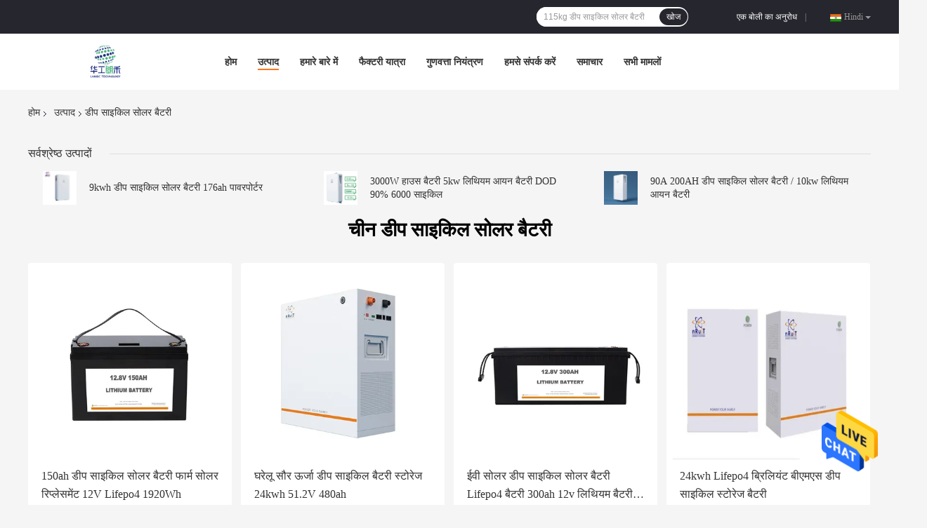

--- FILE ---
content_type: text/html
request_url: https://hindi.solar-electricsystem.com/supplier-469720-deep-cycle-solar-battery
body_size: 22128
content:

<!DOCTYPE html>
<html >
<head>
	<meta charset="utf-8">
	<meta http-equiv="X-UA-Compatible" content="IE=edge">
	<meta name="viewport" content="width=device-width, initial-scale=1">
    <title>डीप साइकिल सोलर बैटरी फैक्टरी,  डीप साइकिल सोलर बैटरी उत्पादों from China</title>
    <meta name="keywords" content="चीन डीप साइकिल सोलर बैटरी, डीप साइकिल सोलर बैटरी फैक्टरी, खरीदें डीप साइकिल सोलर बैटरी, अच्छी गुणवत्ता डीप साइकिल सोलर बैटरी" />
    <meta name="description" content="कम कीमत में खरीदें डीप साइकिल सोलर बैटरी से डीप साइकिल सोलर बैटरी फैक्टरी, हम अच्छी गुणवत्ता प्रदान करते हैं डीप साइकिल सोलर बैटरी from China." />
				<link rel='preload'
					  href=/photo/solar-electricsystem/sitetpl/style/common.css?ver=1637117917 as='style'><link type='text/css' rel='stylesheet'
					  href=/photo/solar-electricsystem/sitetpl/style/common.css?ver=1637117917 media='all'><meta property="og:title" content="डीप साइकिल सोलर बैटरी फैक्टरी,  डीप साइकिल सोलर बैटरी उत्पादों from China" />
<meta property="og:description" content="कम कीमत में खरीदें डीप साइकिल सोलर बैटरी से डीप साइकिल सोलर बैटरी फैक्टरी, हम अच्छी गुणवत्ता प्रदान करते हैं डीप साइकिल सोलर बैटरी from China." />
<meta property="og:type" content="product" />
<meta property="og:availability" content="instock" />
<meta property="og:site_name" content="Huagong Langic Digital Energy Technology (Guangdong) Co., Ltd" />
<meta property="og:url" content="https://hindi.solar-electricsystem.com/supplier-469720-deep-cycle-solar-battery" />
<meta property="og:image" content="https://hindi.solar-electricsystem.com/photo/pt36795078-150ah_deep_cycle_solar_battery_farm_solar_replacement_12v_lifepo4_1920wh.jpg" />
<link rel="canonical" href="https://hindi.solar-electricsystem.com/supplier-469720-deep-cycle-solar-battery" />
<link rel="alternate" href="https://m.hindi.solar-electricsystem.com/supplier-469720-deep-cycle-solar-battery" media="only screen and (max-width: 640px)" />
<style type="text/css">
/*<![CDATA[*/
.consent__cookie {position: fixed;top: 0;left: 0;width: 100%;height: 0%;z-index: 100000;}.consent__cookie_bg {position: fixed;top: 0;left: 0;width: 100%;height: 100%;background: #000;opacity: .6;display: none }.consent__cookie_rel {position: fixed;bottom:0;left: 0;width: 100%;background: #fff;display: -webkit-box;display: -ms-flexbox;display: flex;flex-wrap: wrap;padding: 24px 80px;-webkit-box-sizing: border-box;box-sizing: border-box;-webkit-box-pack: justify;-ms-flex-pack: justify;justify-content: space-between;-webkit-transition: all ease-in-out .3s;transition: all ease-in-out .3s }.consent__close {position: absolute;top: 20px;right: 20px;cursor: pointer }.consent__close svg {fill: #777 }.consent__close:hover svg {fill: #000 }.consent__cookie_box {flex: 1;word-break: break-word;}.consent__warm {color: #777;font-size: 16px;margin-bottom: 12px;line-height: 19px }.consent__title {color: #333;font-size: 20px;font-weight: 600;margin-bottom: 12px;line-height: 23px }.consent__itxt {color: #333;font-size: 14px;margin-bottom: 12px;display: -webkit-box;display: -ms-flexbox;display: flex;-webkit-box-align: center;-ms-flex-align: center;align-items: center }.consent__itxt i {display: -webkit-inline-box;display: -ms-inline-flexbox;display: inline-flex;width: 28px;height: 28px;border-radius: 50%;background: #e0f9e9;margin-right: 8px;-webkit-box-align: center;-ms-flex-align: center;align-items: center;-webkit-box-pack: center;-ms-flex-pack: center;justify-content: center }.consent__itxt svg {fill: #3ca860 }.consent__txt {color: #a6a6a6;font-size: 14px;margin-bottom: 8px;line-height: 17px }.consent__btns {display: -webkit-box;display: -ms-flexbox;display: flex;-webkit-box-orient: vertical;-webkit-box-direction: normal;-ms-flex-direction: column;flex-direction: column;-webkit-box-pack: center;-ms-flex-pack: center;justify-content: center;flex-shrink: 0;}.consent__btn {width: 280px;height: 40px;line-height: 40px;text-align: center;background: #3ca860;color: #fff;border-radius: 4px;margin: 8px 0;-webkit-box-sizing: border-box;box-sizing: border-box;cursor: pointer;font-size:14px}.consent__btn:hover {background: #00823b }.consent__btn.empty {color: #3ca860;border: 1px solid #3ca860;background: #fff }.consent__btn.empty:hover {background: #3ca860;color: #fff }.open .consent__cookie_bg {display: block }.open .consent__cookie_rel {bottom: 0 }@media (max-width: 760px) {.consent__btns {width: 100%;align-items: center;}.consent__cookie_rel {padding: 20px 24px }}.consent__cookie.open {display: block;}.consent__cookie {display: none;}
/*]]>*/
</style>
<script type="text/javascript">
/*<![CDATA[*/
window.isvideotpl = 0;window.detailurl = '';
var isShowGuide=0;showGuideColor=0;var company_type = 0;var webim_domain = '';

var colorUrl = '';
var aisearch = 0;
var selfUrl = '';
window.playerReportUrl='/vod/view_count/report';
var query_string = ["Products","Show",469720];
var g_tp = '';
var customtplcolor = 99701;
window.predomainsub = "";
/*]]>*/
</script>
</head>
<body>
<img src="/logo.gif" style="display:none" alt="logo"/>
    <div id="floatAd" style="z-index: 110000;position:absolute;right:30px;bottom:60px;height:79px;display: block;">
                                <a href="/webim/webim_tab.html" rel="nofollow" data-uid="0" onclick= 'setwebimCookie(0,0,0);' target="_blank">
            <img style="width: 80px;cursor: pointer;" alt='मेसेज भेजें' src="/images/floatimage_chat.gif"/>
        </a>
                                </div>
<a style="display: none!important;" title="Huagong Langic Digital Energy Technology (Guangdong) Co., Ltd" class="float-inquiry" href="/contactnow.html" onclick='setinquiryCookie("{\"showproduct\":0,\"pid\":0,\"name\":\"\",\"source_url\":\"\",\"picurl\":\"\",\"propertyDetail\":[],\"username\":\"Hellen\",\"viewTime\":\"\\u0905\\u0902\\u0924\\u093f\\u092e \\u0932\\u0949\\u0917\\u093f\\u0928 : 0 \\u0918\\u0902\\u091f\\u0947 55 minuts \\u092a\\u0939\\u0932\\u0947\",\"subject\":\"\\u0915\\u0943\\u092a\\u092f\\u093e \\u092e\\u0941\\u091d\\u0947 \\u090f\\u0915 \\u0909\\u0926\\u094d\\u0927\\u0930\\u0923 \\u092d\\u0947\\u091c \\u0926\\u094b!\",\"countrycode\":\"\"}");'></a>
<script>
var originProductInfo = '';
var originProductInfo = {"showproduct":1,"pid":"14416617","name":"9kwh \u0921\u0940\u092a \u0938\u093e\u0907\u0915\u093f\u0932 \u0938\u094b\u0932\u0930 \u092c\u0948\u091f\u0930\u0940 176ah \u092a\u093e\u0935\u0930\u092a\u094b\u0930\u094d\u091f\u0930","source_url":"\/sale-14416617-9kwh-deep-cycle-solar-battery-176ah-powerporter.html","picurl":"\/photo\/pd36831803-9kwh_deep_cycle_solar_battery_176ah_powerporter.jpg","propertyDetail":[["\u092c\u0948\u091f\u0930\u0940 \u0915\u093e \u092a\u094d\u0930\u0915\u093e\u0930","LiFePO4 \u092c\u0948\u091f\u0930\u0940"],["\u0928\u093e\u092e\u092e\u093e\u0924\u094d\u0930 \u0935\u094b\u0932\u094d\u091f\u0947\u091c","51.2 \u0935\u0940"],["\u0917\u093e\u0930\u0902\u091f\u0940","5 \u0938\u093e\u0932"],["\u0938\u0941\u0930\u0915\u094d\u0937\u093e","\u0938\u094d\u092e\u093e\u0930\u094d\u091f \u092c\u0940\u090f\u092e\u090f\u0938"]],"company_name":null,"picurl_c":"\/photo\/pc36831803-9kwh_deep_cycle_solar_battery_176ah_powerporter.jpg","price":"$1710.00\/Unit","username":"hellen","viewTime":"\u0905\u0902\u0924\u093f\u092e \u0932\u0949\u0917\u093f\u0928 : 7 \u0918\u0902\u091f\u0947 55 minuts \u092a\u0939\u0932\u0947","subject":"\u0915\u094d\u092f\u093e \u0906\u092a\u0915\u0947 \u0938\u092c\u0938\u0947 \u0905\u091a\u094d\u091b\u0940 \u0915\u0940\u092e\u0924 \u0915\u0947 \u0932\u093f\u090f \u0939\u09489kwh \u0921\u0940\u092a \u0938\u093e\u0907\u0915\u093f\u0932 \u0938\u094b\u0932\u0930 \u092c\u0948\u091f\u0930\u0940 176ah \u092a\u093e\u0935\u0930\u092a\u094b\u0930\u094d\u091f\u0930","countrycode":""};
var save_url = "/contactsave.html";
var update_url = "/updateinquiry.html";
var productInfo = {};
var defaulProductInfo = {};
var myDate = new Date();
var curDate = myDate.getFullYear()+'-'+(parseInt(myDate.getMonth())+1)+'-'+myDate.getDate();
var message = '';
var default_pop = 1;
var leaveMessageDialog = document.getElementsByClassName('leave-message-dialog')[0]; // 获取弹层
var _$$ = function (dom) {
    return document.querySelectorAll(dom);
};
resInfo = originProductInfo;
defaulProductInfo.pid = resInfo['pid'];
defaulProductInfo.productName = resInfo['name'];
defaulProductInfo.productInfo = resInfo['propertyDetail'];
defaulProductInfo.productImg = resInfo['picurl_c'];
defaulProductInfo.subject = resInfo['subject'];
defaulProductInfo.productImgAlt = resInfo['name'];
var inquirypopup_tmp = 1;
var message = 'प्रिय,'+'\r\n'+"मुझे दिलचस्पी है"+' '+trim(resInfo['name'])+", क्या आप मुझे अधिक विवरण भेज सकते हैं जैसे प्रकार, आकार, MOQ, सामग्री, आदि।"+'\r\n'+"धन्यवाद!"+'\r\n'+"";
var message_1 = 'प्रिय,'+'\r\n'+"मुझे दिलचस्पी है"+' '+trim(resInfo['name'])+", क्या आप मुझे अधिक विवरण भेज सकते हैं जैसे प्रकार, आकार, MOQ, सामग्री, आदि।"+'\r\n'+"धन्यवाद!"+'\r\n'+"";
var message_2 = 'नमस्ते,'+'\r\n'+"मैं खोज रहा हूँ"+' '+trim(resInfo['name'])+", कृपया मुझे मूल्य, विनिर्देश और चित्र भेजें।"+'\r\n'+"आपकी तेज प्रतिक्रिया को बहुत सराहना मिलेगी।"+'\r\n'+"ज्यादा जानकारी के लिए मुझसे निःसंकोच संपर्क करें।"+'\r\n'+"बहुत बहुत धन्यवाद।";
var message_3 = 'नमस्ते,'+'\r\n'+trim(resInfo['name'])+' '+"मेरी उम्मीदों पर खरा उतरता है।"+'\r\n'+"कृपया मुझे सर्वोत्तम मूल्य और कुछ अन्य उत्पाद जानकारी दें।"+'\r\n'+"मेरे मेल के माध्यम से मुझसे संपर्क करने में संकोच न करें।"+'\r\n'+"बहुत बहुत धन्यवाद।";

var message_4 = 'प्रिय,'+'\r\n'+"एफओबी मूल्य आपके पर क्या है"+' '+trim(resInfo['name'])+'?'+'\r\n'+"नजदीकी बंदरगाह नाम कौन सा है?"+'\r\n'+"कृपया मुझे जल्द से जल्द जवाब दें, आगे की जानकारी साझा करना बेहतर होगा।"+'\r\n'+"सादर!";
var message_5 = 'नमस्ते,'+'\r\n'+"मुझे आपकी बहुत दिलचस्पी है"+' '+trim(resInfo['name'])+'.'+'\r\n'+"कृपया मुझे अपने उत्पाद का विवरण भेजें।"+'\r\n'+"आपके त्वरित उत्तर की प्रतीक्षा है।"+'\r\n'+"मुझे मेल से बेझिझक संपर्क करें।"+'\r\n'+"सादर!";

var message_6 = 'प्रिय,'+'\r\n'+"कृपया हमें अपने बारे में जानकारी प्रदान करें"+' '+trim(resInfo['name'])+", जैसे कि प्रकार, आकार, सामग्री और निश्चित रूप से सर्वोत्तम मूल्य।"+'\r\n'+"आपके त्वरित उत्तर की प्रतीक्षा है।"+'\r\n'+"धन्यवाद!";
var message_7 = 'प्रिय,'+'\r\n'+"क्या आप आपूर्ति कर सकते हैं?"+' '+trim(resInfo['name'])+" हमारे लिए?"+'\r\n'+"पहले हम एक मूल्य सूची और कुछ उत्पाद विवरण चाहते हैं।"+'\r\n'+"मुझे आशा है कि मुझे उत्तर मिलेगा और सहयोग के लिए तत्पर रहेंगे।"+'\r\n'+"आपका बहुत बहुत धन्यवाद।";
var message_8 = 'नमस्ते,'+'\r\n'+"मैं खोज रहा हूँ"+' '+trim(resInfo['name'])+", कृपया मुझे कुछ और विस्तृत उत्पाद जानकारी दें।"+'\r\n'+"मुझे आपके उत्तर की प्रतीक्षा रहेगी।"+'\r\n'+"धन्यवाद!";
var message_9 = 'नमस्ते,'+'\r\n'+"तुम्हारी"+' '+trim(resInfo['name'])+" मेरी आवश्यकताओं को बहुत अच्छी तरह से पूरा करता है।"+'\r\n'+"कृपया मुझे मूल्य, विनिर्देश भेजें, और समान मॉडल ठीक होगा।"+'\r\n'+"मेरे साथ चैट करने के लिए स्वतंत्र महसूस करें।"+'\r\n'+"धन्यवाद!";
var message_10 = 'प्रिय,'+'\r\n'+"मैं विवरण और उद्धरण के बारे में अधिक जानना चाहता हूं"+' '+trim(resInfo['name'])+'.'+'\r\n'+"आप मुझसे कभी भी संपर्क कर सकते हैं।"+'\r\n'+"सादर!";

var r = getRandom(1,10);

defaulProductInfo.message = eval("message_"+r);

var mytAjax = {

    post: function(url, data, fn) {
        var xhr = new XMLHttpRequest();
        xhr.open("POST", url, true);
        xhr.setRequestHeader("Content-Type", "application/x-www-form-urlencoded;charset=UTF-8");
        xhr.setRequestHeader("X-Requested-With", "XMLHttpRequest");
        xhr.setRequestHeader('Content-Type','text/plain;charset=UTF-8');
        xhr.onreadystatechange = function() {
            if(xhr.readyState == 4 && (xhr.status == 200 || xhr.status == 304)) {
                fn.call(this, xhr.responseText);
            }
        };
        xhr.send(data);
    },

    postform: function(url, data, fn) {
        var xhr = new XMLHttpRequest();
        xhr.open("POST", url, true);
        xhr.setRequestHeader("X-Requested-With", "XMLHttpRequest");
        xhr.onreadystatechange = function() {
            if(xhr.readyState == 4 && (xhr.status == 200 || xhr.status == 304)) {
                fn.call(this, xhr.responseText);
            }
        };
        xhr.send(data);
    }
};
/*window.onload = function(){
    leaveMessageDialog = document.getElementsByClassName('leave-message-dialog')[0];
    if (window.localStorage.recordDialogStatus=='undefined' || (window.localStorage.recordDialogStatus!='undefined' && window.localStorage.recordDialogStatus != curDate)) {
        setTimeout(function(){
            if(parseInt(inquirypopup_tmp%10) == 1){
                creatDialog(defaulProductInfo, 1);
            }
        }, 6000);
    }
};*/
function trim(str)
{
    str = str.replace(/(^\s*)/g,"");
    return str.replace(/(\s*$)/g,"");
};
function getRandom(m,n){
    var num = Math.floor(Math.random()*(m - n) + n);
    return num;
};
function strBtn(param) {

    var starattextarea = document.getElementById("textareamessage").value.length;
    var email = document.getElementById("startEmail").value;

    var default_tip = document.querySelectorAll(".watermark_container").length;
    if (20 < starattextarea && starattextarea < 3000) {
        if(default_tip>0){
            document.getElementById("textareamessage1").parentNode.parentNode.nextElementSibling.style.display = "none";
        }else{
            document.getElementById("textareamessage1").parentNode.nextElementSibling.style.display = "none";
        }

    } else {
        if(default_tip>0){
            document.getElementById("textareamessage1").parentNode.parentNode.nextElementSibling.style.display = "block";
        }else{
            document.getElementById("textareamessage1").parentNode.nextElementSibling.style.display = "block";
        }

        return;
    }

    // var re = /^([a-zA-Z0-9_-])+@([a-zA-Z0-9_-])+\.([a-zA-Z0-9_-])+/i;/*邮箱不区分大小写*/
    var re = /^[a-zA-Z0-9][\w-]*(\.?[\w-]+)*@[a-zA-Z0-9-]+(\.[a-zA-Z0-9]+)+$/i;
    if (!re.test(email)) {
        document.getElementById("startEmail").nextElementSibling.style.display = "block";
        return;
    } else {
        document.getElementById("startEmail").nextElementSibling.style.display = "none";
    }

    var subject = document.getElementById("pop_subject").value;
    var pid = document.getElementById("pop_pid").value;
    var message = document.getElementById("textareamessage").value;
    var sender_email = document.getElementById("startEmail").value;
    var tel = '';
    if (document.getElementById("tel0") != undefined && document.getElementById("tel0") != '')
        tel = document.getElementById("tel0").value;
    var form_serialize = '&tel='+tel;

    form_serialize = form_serialize.replace(/\+/g, "%2B");
    mytAjax.post(save_url,"pid="+pid+"&subject="+subject+"&email="+sender_email+"&message="+(message)+form_serialize,function(res){
        var mes = JSON.parse(res);
        if(mes.status == 200){
            var iid = mes.iid;
            document.getElementById("pop_iid").value = iid;
            document.getElementById("pop_uuid").value = mes.uuid;

            if(typeof gtag_report_conversion === "function"){
                gtag_report_conversion();//执行统计js代码
            }
            if(typeof fbq === "function"){
                fbq('track','Purchase');//执行统计js代码
            }
        }
    });
    for (var index = 0; index < document.querySelectorAll(".dialog-content-pql").length; index++) {
        document.querySelectorAll(".dialog-content-pql")[index].style.display = "none";
    };
    $('#idphonepql').val(tel);
    document.getElementById("dialog-content-pql-id").style.display = "block";
    ;
};
function twoBtnOk(param) {

    var selectgender = document.getElementById("Mr").innerHTML;
    var iid = document.getElementById("pop_iid").value;
    var sendername = document.getElementById("idnamepql").value;
    var senderphone = document.getElementById("idphonepql").value;
    var sendercname = document.getElementById("idcompanypql").value;
    var uuid = document.getElementById("pop_uuid").value;
    var gender = 2;
    if(selectgender == 'Mr.') gender = 0;
    if(selectgender == 'Mrs.') gender = 1;
    var pid = document.getElementById("pop_pid").value;
    var form_serialize = '';

        form_serialize = form_serialize.replace(/\+/g, "%2B");

    mytAjax.post(update_url,"iid="+iid+"&gender="+gender+"&uuid="+uuid+"&name="+(sendername)+"&tel="+(senderphone)+"&company="+(sendercname)+form_serialize,function(res){});

    for (var index = 0; index < document.querySelectorAll(".dialog-content-pql").length; index++) {
        document.querySelectorAll(".dialog-content-pql")[index].style.display = "none";
    };
    document.getElementById("dialog-content-pql-ok").style.display = "block";

};
function toCheckMust(name) {
    $('#'+name+'error').hide();
}
function handClidk(param) {
    var starattextarea = document.getElementById("textareamessage1").value.length;
    var email = document.getElementById("startEmail1").value;
    var default_tip = document.querySelectorAll(".watermark_container").length;
    if (20 < starattextarea && starattextarea < 3000) {
        if(default_tip>0){
            document.getElementById("textareamessage1").parentNode.parentNode.nextElementSibling.style.display = "none";
        }else{
            document.getElementById("textareamessage1").parentNode.nextElementSibling.style.display = "none";
        }

    } else {
        if(default_tip>0){
            document.getElementById("textareamessage1").parentNode.parentNode.nextElementSibling.style.display = "block";
        }else{
            document.getElementById("textareamessage1").parentNode.nextElementSibling.style.display = "block";
        }

        return;
    }

    // var re = /^([a-zA-Z0-9_-])+@([a-zA-Z0-9_-])+\.([a-zA-Z0-9_-])+/i;
    var re = /^[a-zA-Z0-9][\w-]*(\.?[\w-]+)*@[a-zA-Z0-9-]+(\.[a-zA-Z0-9]+)+$/i;
    if (!re.test(email)) {
        document.getElementById("startEmail1").nextElementSibling.style.display = "block";
        return;
    } else {
        document.getElementById("startEmail1").nextElementSibling.style.display = "none";
    }

    var subject = document.getElementById("pop_subject").value;
    var pid = document.getElementById("pop_pid").value;
    var message = document.getElementById("textareamessage1").value;
    var sender_email = document.getElementById("startEmail1").value;
    var form_serialize = tel = '';
    if (document.getElementById("tel1") != undefined && document.getElementById("tel1") != '')
        tel = document.getElementById("tel1").value;
        mytAjax.post(save_url,"email="+sender_email+"&tel="+tel+"&pid="+pid+"&message="+message+"&subject="+subject+form_serialize,function(res){

        var mes = JSON.parse(res);
        if(mes.status == 200){
            var iid = mes.iid;
            document.getElementById("pop_iid").value = iid;
            document.getElementById("pop_uuid").value = mes.uuid;
            if(typeof gtag_report_conversion === "function"){
                gtag_report_conversion();//执行统计js代码
            }
        }

    });
    for (var index = 0; index < document.querySelectorAll(".dialog-content-pql").length; index++) {
        document.querySelectorAll(".dialog-content-pql")[index].style.display = "none";
    };
    $('#idphonepql').val(tel);
    document.getElementById("dialog-content-pql-id").style.display = "block";

};
window.addEventListener('load', function () {
    $('.checkbox-wrap label').each(function(){
        if($(this).find('input').prop('checked')){
            $(this).addClass('on')
        }else {
            $(this).removeClass('on')
        }
    })
    $(document).on('click', '.checkbox-wrap label' , function(ev){
        if (ev.target.tagName.toUpperCase() != 'INPUT') {
            $(this).toggleClass('on')
        }
    })
})

function hand_video(pdata) {
    data = JSON.parse(pdata);
    productInfo.productName = data.productName;
    productInfo.productInfo = data.productInfo;
    productInfo.productImg = data.productImg;
    productInfo.subject = data.subject;

    var message = 'प्रिय,'+'\r\n'+"मुझे दिलचस्पी है"+' '+trim(data.productName)+", क्या आप मुझे अधिक विवरण भेज सकते हैं जैसे कि प्रकार, आकार, मात्रा, सामग्री, आदि।"+'\r\n'+"धन्यवाद!"+'\r\n'+"";

    var message = 'प्रिय,'+'\r\n'+"मुझे दिलचस्पी है"+' '+trim(data.productName)+", क्या आप मुझे अधिक विवरण भेज सकते हैं जैसे प्रकार, आकार, MOQ, सामग्री, आदि।"+'\r\n'+"धन्यवाद!"+'\r\n'+"";
    var message_1 = 'प्रिय,'+'\r\n'+"मुझे दिलचस्पी है"+' '+trim(data.productName)+", क्या आप मुझे अधिक विवरण भेज सकते हैं जैसे प्रकार, आकार, MOQ, सामग्री, आदि।"+'\r\n'+"धन्यवाद!"+'\r\n'+"";
    var message_2 = 'नमस्ते,'+'\r\n'+"मैं खोज रहा हूँ"+' '+trim(data.productName)+", कृपया मुझे मूल्य, विनिर्देश और चित्र भेजें।"+'\r\n'+"आपकी तेज प्रतिक्रिया को बहुत सराहना मिलेगी।"+'\r\n'+"ज्यादा जानकारी के लिए मुझसे निःसंकोच संपर्क करें।"+'\r\n'+"बहुत बहुत धन्यवाद।";
    var message_3 = 'नमस्ते,'+'\r\n'+trim(data.productName)+' '+"मेरी उम्मीदों पर खरा उतरता है।"+'\r\n'+"कृपया मुझे सर्वोत्तम मूल्य और कुछ अन्य उत्पाद जानकारी दें।"+'\r\n'+"मेरे मेल के माध्यम से मुझसे संपर्क करने में संकोच न करें।"+'\r\n'+"बहुत बहुत धन्यवाद।";

    var message_4 = 'प्रिय,'+'\r\n'+"एफओबी मूल्य आपके पर क्या है"+' '+trim(data.productName)+'?'+'\r\n'+"नजदीकी बंदरगाह नाम कौन सा है?"+'\r\n'+"कृपया मुझे जल्द से जल्द जवाब दें, आगे की जानकारी साझा करना बेहतर होगा।"+'\r\n'+"सादर!";
    var message_5 = 'नमस्ते,'+'\r\n'+"मुझे आपकी बहुत दिलचस्पी है"+' '+trim(data.productName)+'.'+'\r\n'+"कृपया मुझे अपने उत्पाद का विवरण भेजें।"+'\r\n'+"आपके त्वरित उत्तर की प्रतीक्षा है।"+'\r\n'+"मुझे मेल से बेझिझक संपर्क करें।"+'\r\n'+"सादर!";

    var message_6 = 'प्रिय,'+'\r\n'+"कृपया हमें अपने बारे में जानकारी प्रदान करें"+' '+trim(data.productName)+", जैसे कि प्रकार, आकार, सामग्री और निश्चित रूप से सर्वोत्तम मूल्य।"+'\r\n'+"आपके त्वरित उत्तर की प्रतीक्षा है।"+'\r\n'+"धन्यवाद!";
    var message_7 = 'प्रिय,'+'\r\n'+"क्या आप आपूर्ति कर सकते हैं?"+' '+trim(data.productName)+" हमारे लिए?"+'\r\n'+"पहले हम एक मूल्य सूची और कुछ उत्पाद विवरण चाहते हैं।"+'\r\n'+"मुझे आशा है कि मुझे उत्तर मिलेगा और सहयोग के लिए तत्पर रहेंगे।"+'\r\n'+"आपका बहुत बहुत धन्यवाद।";
    var message_8 = 'नमस्ते,'+'\r\n'+"मैं खोज रहा हूँ"+' '+trim(data.productName)+", कृपया मुझे कुछ और विस्तृत उत्पाद जानकारी दें।"+'\r\n'+"मुझे आपके उत्तर की प्रतीक्षा रहेगी।"+'\r\n'+"धन्यवाद!";
    var message_9 = 'नमस्ते,'+'\r\n'+"तुम्हारी"+' '+trim(data.productName)+" मेरी आवश्यकताओं को बहुत अच्छी तरह से पूरा करता है।"+'\r\n'+"कृपया मुझे मूल्य, विनिर्देश भेजें, और समान मॉडल ठीक होगा।"+'\r\n'+"मेरे साथ चैट करने के लिए स्वतंत्र महसूस करें।"+'\r\n'+"धन्यवाद!";
    var message_10 = 'प्रिय,'+'\r\n'+"मैं विवरण और उद्धरण के बारे में अधिक जानना चाहता हूं"+' '+trim(data.productName)+'.'+'\r\n'+"आप मुझसे कभी भी संपर्क कर सकते हैं।"+'\r\n'+"सादर!";

    var r = getRandom(1,10);

    productInfo.message = eval("message_"+r);
    if(parseInt(inquirypopup_tmp/10) == 1){
        productInfo.message = "";
    }
    productInfo.pid = data.pid;
    creatDialog(productInfo, 2);
};

function handDialog(pdata) {
    data = JSON.parse(pdata);
    productInfo.productName = data.productName;
    productInfo.productInfo = data.productInfo;
    productInfo.productImg = data.productImg;
    productInfo.subject = data.subject;

    var message = 'प्रिय,'+'\r\n'+"मुझे दिलचस्पी है"+' '+trim(data.productName)+", क्या आप मुझे अधिक विवरण भेज सकते हैं जैसे कि प्रकार, आकार, मात्रा, सामग्री, आदि।"+'\r\n'+"धन्यवाद!"+'\r\n'+"";

    var message = 'प्रिय,'+'\r\n'+"मुझे दिलचस्पी है"+' '+trim(data.productName)+", क्या आप मुझे अधिक विवरण भेज सकते हैं जैसे प्रकार, आकार, MOQ, सामग्री, आदि।"+'\r\n'+"धन्यवाद!"+'\r\n'+"";
    var message_1 = 'प्रिय,'+'\r\n'+"मुझे दिलचस्पी है"+' '+trim(data.productName)+", क्या आप मुझे अधिक विवरण भेज सकते हैं जैसे प्रकार, आकार, MOQ, सामग्री, आदि।"+'\r\n'+"धन्यवाद!"+'\r\n'+"";
    var message_2 = 'नमस्ते,'+'\r\n'+"मैं खोज रहा हूँ"+' '+trim(data.productName)+", कृपया मुझे मूल्य, विनिर्देश और चित्र भेजें।"+'\r\n'+"आपकी तेज प्रतिक्रिया को बहुत सराहना मिलेगी।"+'\r\n'+"ज्यादा जानकारी के लिए मुझसे निःसंकोच संपर्क करें।"+'\r\n'+"बहुत बहुत धन्यवाद।";
    var message_3 = 'नमस्ते,'+'\r\n'+trim(data.productName)+' '+"मेरी उम्मीदों पर खरा उतरता है।"+'\r\n'+"कृपया मुझे सर्वोत्तम मूल्य और कुछ अन्य उत्पाद जानकारी दें।"+'\r\n'+"मेरे मेल के माध्यम से मुझसे संपर्क करने में संकोच न करें।"+'\r\n'+"बहुत बहुत धन्यवाद।";

    var message_4 = 'प्रिय,'+'\r\n'+"एफओबी मूल्य आपके पर क्या है"+' '+trim(data.productName)+'?'+'\r\n'+"नजदीकी बंदरगाह नाम कौन सा है?"+'\r\n'+"कृपया मुझे जल्द से जल्द जवाब दें, आगे की जानकारी साझा करना बेहतर होगा।"+'\r\n'+"सादर!";
    var message_5 = 'नमस्ते,'+'\r\n'+"मुझे आपकी बहुत दिलचस्पी है"+' '+trim(data.productName)+'.'+'\r\n'+"कृपया मुझे अपने उत्पाद का विवरण भेजें।"+'\r\n'+"आपके त्वरित उत्तर की प्रतीक्षा है।"+'\r\n'+"मुझे मेल से बेझिझक संपर्क करें।"+'\r\n'+"सादर!";

    var message_6 = 'प्रिय,'+'\r\n'+"कृपया हमें अपने बारे में जानकारी प्रदान करें"+' '+trim(data.productName)+", जैसे कि प्रकार, आकार, सामग्री और निश्चित रूप से सर्वोत्तम मूल्य।"+'\r\n'+"आपके त्वरित उत्तर की प्रतीक्षा है।"+'\r\n'+"धन्यवाद!";
    var message_7 = 'प्रिय,'+'\r\n'+"क्या आप आपूर्ति कर सकते हैं?"+' '+trim(data.productName)+" हमारे लिए?"+'\r\n'+"पहले हम एक मूल्य सूची और कुछ उत्पाद विवरण चाहते हैं।"+'\r\n'+"मुझे आशा है कि मुझे उत्तर मिलेगा और सहयोग के लिए तत्पर रहेंगे।"+'\r\n'+"आपका बहुत बहुत धन्यवाद।";
    var message_8 = 'नमस्ते,'+'\r\n'+"मैं खोज रहा हूँ"+' '+trim(data.productName)+", कृपया मुझे कुछ और विस्तृत उत्पाद जानकारी दें।"+'\r\n'+"मुझे आपके उत्तर की प्रतीक्षा रहेगी।"+'\r\n'+"धन्यवाद!";
    var message_9 = 'नमस्ते,'+'\r\n'+"तुम्हारी"+' '+trim(data.productName)+" मेरी आवश्यकताओं को बहुत अच्छी तरह से पूरा करता है।"+'\r\n'+"कृपया मुझे मूल्य, विनिर्देश भेजें, और समान मॉडल ठीक होगा।"+'\r\n'+"मेरे साथ चैट करने के लिए स्वतंत्र महसूस करें।"+'\r\n'+"धन्यवाद!";
    var message_10 = 'प्रिय,'+'\r\n'+"मैं विवरण और उद्धरण के बारे में अधिक जानना चाहता हूं"+' '+trim(data.productName)+'.'+'\r\n'+"आप मुझसे कभी भी संपर्क कर सकते हैं।"+'\r\n'+"सादर!";

    var r = getRandom(1,10);

    productInfo.message = eval("message_"+r);
    if(parseInt(inquirypopup_tmp/10) == 1){
        productInfo.message = "";
    }
    productInfo.pid = data.pid;
    creatDialog(productInfo, 2);
};

function closepql(param) {

    leaveMessageDialog.style.display = 'none';
};

function closepql2(param) {

    for (var index = 0; index < document.querySelectorAll(".dialog-content-pql").length; index++) {
        document.querySelectorAll(".dialog-content-pql")[index].style.display = "none";
    };
    document.getElementById("dialog-content-pql-ok").style.display = "block";
};

function decodeHtmlEntities(str) {
    var tempElement = document.createElement('div');
    tempElement.innerHTML = str;
    return tempElement.textContent || tempElement.innerText || '';
}

function initProduct(productInfo,type){

    productInfo.productName = decodeHtmlEntities(productInfo.productName);
    productInfo.message = decodeHtmlEntities(productInfo.message);

    leaveMessageDialog = document.getElementsByClassName('leave-message-dialog')[0];
    leaveMessageDialog.style.display = "block";
    if(type == 3){
        var popinquiryemail = document.getElementById("popinquiryemail").value;
        _$$("#startEmail1")[0].value = popinquiryemail;
    }else{
        _$$("#startEmail1")[0].value = "";
    }
    _$$("#startEmail")[0].value = "";
    _$$("#idnamepql")[0].value = "";
    _$$("#idphonepql")[0].value = "";
    _$$("#idcompanypql")[0].value = "";

    _$$("#pop_pid")[0].value = productInfo.pid;
    _$$("#pop_subject")[0].value = productInfo.subject;
    
    if(parseInt(inquirypopup_tmp/10) == 1){
        productInfo.message = "";
    }

    _$$("#textareamessage1")[0].value = productInfo.message;
    _$$("#textareamessage")[0].value = productInfo.message;

    _$$("#dialog-content-pql-id .titlep")[0].innerHTML = productInfo.productName;
    _$$("#dialog-content-pql-id img")[0].setAttribute("src", productInfo.productImg);
    _$$("#dialog-content-pql-id img")[0].setAttribute("alt", productInfo.productImgAlt);

    _$$("#dialog-content-pql-id-hand img")[0].setAttribute("src", productInfo.productImg);
    _$$("#dialog-content-pql-id-hand img")[0].setAttribute("alt", productInfo.productImgAlt);
    _$$("#dialog-content-pql-id-hand .titlep")[0].innerHTML = productInfo.productName;

    if (productInfo.productInfo.length > 0) {
        var ul2, ul;
        ul = document.createElement("ul");
        for (var index = 0; index < productInfo.productInfo.length; index++) {
            var el = productInfo.productInfo[index];
            var li = document.createElement("li");
            var span1 = document.createElement("span");
            span1.innerHTML = el[0] + ":";
            var span2 = document.createElement("span");
            span2.innerHTML = el[1];
            li.appendChild(span1);
            li.appendChild(span2);
            ul.appendChild(li);

        }
        ul2 = ul.cloneNode(true);
        if (type === 1) {
            _$$("#dialog-content-pql-id .left")[0].replaceChild(ul, _$$("#dialog-content-pql-id .left ul")[0]);
        } else {
            _$$("#dialog-content-pql-id-hand .left")[0].replaceChild(ul2, _$$("#dialog-content-pql-id-hand .left ul")[0]);
            _$$("#dialog-content-pql-id .left")[0].replaceChild(ul, _$$("#dialog-content-pql-id .left ul")[0]);
        }
    };
    for (var index = 0; index < _$$("#dialog-content-pql-id .right ul li").length; index++) {
        _$$("#dialog-content-pql-id .right ul li")[index].addEventListener("click", function (params) {
            _$$("#dialog-content-pql-id .right #Mr")[0].innerHTML = this.innerHTML
        }, false)

    };

};
function closeInquiryCreateDialog() {
    document.getElementById("xuanpan_dialog_box_pql").style.display = "none";
};
function showInquiryCreateDialog() {
    document.getElementById("xuanpan_dialog_box_pql").style.display = "block";
};
function submitPopInquiry(){
    var message = document.getElementById("inquiry_message").value;
    var email = document.getElementById("inquiry_email").value;
    var subject = defaulProductInfo.subject;
    var pid = defaulProductInfo.pid;
    if (email === undefined) {
        showInquiryCreateDialog();
        document.getElementById("inquiry_email").style.border = "1px solid red";
        return false;
    };
    if (message === undefined) {
        showInquiryCreateDialog();
        document.getElementById("inquiry_message").style.border = "1px solid red";
        return false;
    };
    if (email.search(/^\w+((-\w+)|(\.\w+))*\@[A-Za-z0-9]+((\.|-)[A-Za-z0-9]+)*\.[A-Za-z0-9]+$/) == -1) {
        document.getElementById("inquiry_email").style.border= "1px solid red";
        showInquiryCreateDialog();
        return false;
    } else {
        document.getElementById("inquiry_email").style.border= "";
    };
    if (message.length < 20 || message.length >3000) {
        showInquiryCreateDialog();
        document.getElementById("inquiry_message").style.border = "1px solid red";
        return false;
    } else {
        document.getElementById("inquiry_message").style.border = "";
    };
    var tel = '';
    if (document.getElementById("tel") != undefined && document.getElementById("tel") != '')
        tel = document.getElementById("tel").value;

    mytAjax.post(save_url,"pid="+pid+"&subject="+subject+"&email="+email+"&message="+(message)+'&tel='+tel,function(res){
        var mes = JSON.parse(res);
        if(mes.status == 200){
            var iid = mes.iid;
            document.getElementById("pop_iid").value = iid;
            document.getElementById("pop_uuid").value = mes.uuid;

        }
    });
    initProduct(defaulProductInfo);
    for (var index = 0; index < document.querySelectorAll(".dialog-content-pql").length; index++) {
        document.querySelectorAll(".dialog-content-pql")[index].style.display = "none";
    };
    $('#idphonepql').val(tel);
    document.getElementById("dialog-content-pql-id").style.display = "block";

};

//带附件上传
function submitPopInquiryfile(email_id,message_id,check_sort,name_id,phone_id,company_id,attachments){

    if(typeof(check_sort) == 'undefined'){
        check_sort = 0;
    }
    var message = document.getElementById(message_id).value;
    var email = document.getElementById(email_id).value;
    var attachments = document.getElementById(attachments).value;
    if(typeof(name_id) !== 'undefined' && name_id != ""){
        var name  = document.getElementById(name_id).value;
    }
    if(typeof(phone_id) !== 'undefined' && phone_id != ""){
        var phone = document.getElementById(phone_id).value;
    }
    if(typeof(company_id) !== 'undefined' && company_id != ""){
        var company = document.getElementById(company_id).value;
    }
    var subject = defaulProductInfo.subject;
    var pid = defaulProductInfo.pid;

    if(check_sort == 0){
        if (email === undefined) {
            showInquiryCreateDialog();
            document.getElementById(email_id).style.border = "1px solid red";
            return false;
        };
        if (message === undefined) {
            showInquiryCreateDialog();
            document.getElementById(message_id).style.border = "1px solid red";
            return false;
        };

        if (email.search(/^\w+((-\w+)|(\.\w+))*\@[A-Za-z0-9]+((\.|-)[A-Za-z0-9]+)*\.[A-Za-z0-9]+$/) == -1) {
            document.getElementById(email_id).style.border= "1px solid red";
            showInquiryCreateDialog();
            return false;
        } else {
            document.getElementById(email_id).style.border= "";
        };
        if (message.length < 20 || message.length >3000) {
            showInquiryCreateDialog();
            document.getElementById(message_id).style.border = "1px solid red";
            return false;
        } else {
            document.getElementById(message_id).style.border = "";
        };
    }else{

        if (message === undefined) {
            showInquiryCreateDialog();
            document.getElementById(message_id).style.border = "1px solid red";
            return false;
        };

        if (email === undefined) {
            showInquiryCreateDialog();
            document.getElementById(email_id).style.border = "1px solid red";
            return false;
        };

        if (message.length < 20 || message.length >3000) {
            showInquiryCreateDialog();
            document.getElementById(message_id).style.border = "1px solid red";
            return false;
        } else {
            document.getElementById(message_id).style.border = "";
        };

        if (email.search(/^\w+((-\w+)|(\.\w+))*\@[A-Za-z0-9]+((\.|-)[A-Za-z0-9]+)*\.[A-Za-z0-9]+$/) == -1) {
            document.getElementById(email_id).style.border= "1px solid red";
            showInquiryCreateDialog();
            return false;
        } else {
            document.getElementById(email_id).style.border= "";
        };

    };

    mytAjax.post(save_url,"pid="+pid+"&subject="+subject+"&email="+email+"&message="+message+"&company="+company+"&attachments="+attachments,function(res){
        var mes = JSON.parse(res);
        if(mes.status == 200){
            var iid = mes.iid;
            document.getElementById("pop_iid").value = iid;
            document.getElementById("pop_uuid").value = mes.uuid;

            if(typeof gtag_report_conversion === "function"){
                gtag_report_conversion();//执行统计js代码
            }
            if(typeof fbq === "function"){
                fbq('track','Purchase');//执行统计js代码
            }
        }
    });
    initProduct(defaulProductInfo);

    if(name !== undefined && name != ""){
        _$$("#idnamepql")[0].value = name;
    }

    if(phone !== undefined && phone != ""){
        _$$("#idphonepql")[0].value = phone;
    }

    if(company !== undefined && company != ""){
        _$$("#idcompanypql")[0].value = company;
    }

    for (var index = 0; index < document.querySelectorAll(".dialog-content-pql").length; index++) {
        document.querySelectorAll(".dialog-content-pql")[index].style.display = "none";
    };
    document.getElementById("dialog-content-pql-id").style.display = "block";

};
function submitPopInquiryByParam(email_id,message_id,check_sort,name_id,phone_id,company_id){

    if(typeof(check_sort) == 'undefined'){
        check_sort = 0;
    }

    var senderphone = '';
    var message = document.getElementById(message_id).value;
    var email = document.getElementById(email_id).value;
    if(typeof(name_id) !== 'undefined' && name_id != ""){
        var name  = document.getElementById(name_id).value;
    }
    if(typeof(phone_id) !== 'undefined' && phone_id != ""){
        var phone = document.getElementById(phone_id).value;
        senderphone = phone;
    }
    if(typeof(company_id) !== 'undefined' && company_id != ""){
        var company = document.getElementById(company_id).value;
    }
    var subject = defaulProductInfo.subject;
    var pid = defaulProductInfo.pid;

    if(check_sort == 0){
        if (email === undefined) {
            showInquiryCreateDialog();
            document.getElementById(email_id).style.border = "1px solid red";
            return false;
        };
        if (message === undefined) {
            showInquiryCreateDialog();
            document.getElementById(message_id).style.border = "1px solid red";
            return false;
        };

        if (email.search(/^\w+((-\w+)|(\.\w+))*\@[A-Za-z0-9]+((\.|-)[A-Za-z0-9]+)*\.[A-Za-z0-9]+$/) == -1) {
            document.getElementById(email_id).style.border= "1px solid red";
            showInquiryCreateDialog();
            return false;
        } else {
            document.getElementById(email_id).style.border= "";
        };
        if (message.length < 20 || message.length >3000) {
            showInquiryCreateDialog();
            document.getElementById(message_id).style.border = "1px solid red";
            return false;
        } else {
            document.getElementById(message_id).style.border = "";
        };
    }else{

        if (message === undefined) {
            showInquiryCreateDialog();
            document.getElementById(message_id).style.border = "1px solid red";
            return false;
        };

        if (email === undefined) {
            showInquiryCreateDialog();
            document.getElementById(email_id).style.border = "1px solid red";
            return false;
        };

        if (message.length < 20 || message.length >3000) {
            showInquiryCreateDialog();
            document.getElementById(message_id).style.border = "1px solid red";
            return false;
        } else {
            document.getElementById(message_id).style.border = "";
        };

        if (email.search(/^\w+((-\w+)|(\.\w+))*\@[A-Za-z0-9]+((\.|-)[A-Za-z0-9]+)*\.[A-Za-z0-9]+$/) == -1) {
            document.getElementById(email_id).style.border= "1px solid red";
            showInquiryCreateDialog();
            return false;
        } else {
            document.getElementById(email_id).style.border= "";
        };

    };

    var productsku = "";
    if($("#product_sku").length > 0){
        productsku = $("#product_sku").html();
    }

    mytAjax.post(save_url,"tel="+senderphone+"&pid="+pid+"&subject="+subject+"&email="+email+"&message="+message+"&messagesku="+encodeURI(productsku),function(res){
        var mes = JSON.parse(res);
        if(mes.status == 200){
            var iid = mes.iid;
            document.getElementById("pop_iid").value = iid;
            document.getElementById("pop_uuid").value = mes.uuid;

            if(typeof gtag_report_conversion === "function"){
                gtag_report_conversion();//执行统计js代码
            }
            if(typeof fbq === "function"){
                fbq('track','Purchase');//执行统计js代码
            }
        }
    });
    initProduct(defaulProductInfo);

    if(name !== undefined && name != ""){
        _$$("#idnamepql")[0].value = name;
    }

    if(phone !== undefined && phone != ""){
        _$$("#idphonepql")[0].value = phone;
    }

    if(company !== undefined && company != ""){
        _$$("#idcompanypql")[0].value = company;
    }

    for (var index = 0; index < document.querySelectorAll(".dialog-content-pql").length; index++) {
        document.querySelectorAll(".dialog-content-pql")[index].style.display = "none";

    };
    document.getElementById("dialog-content-pql-id").style.display = "block";

};

function creat_videoDialog(productInfo, type) {

    if(type == 1){
        if(default_pop != 1){
            return false;
        }
        window.localStorage.recordDialogStatus = curDate;
    }else{
        default_pop = 0;
    }
    initProduct(productInfo, type);
    if (type === 1) {
        // 自动弹出
        for (var index = 0; index < document.querySelectorAll(".dialog-content-pql").length; index++) {

            document.querySelectorAll(".dialog-content-pql")[index].style.display = "none";
        };
        document.getElementById("dialog-content-pql").style.display = "block";
    } else {
        // 手动弹出
        for (var index = 0; index < document.querySelectorAll(".dialog-content-pql").length; index++) {
            document.querySelectorAll(".dialog-content-pql")[index].style.display = "none";
        };
        document.getElementById("dialog-content-pql-id-hand").style.display = "block";
    }
}

function creatDialog(productInfo, type) {

    if(type == 1){
        if(default_pop != 1){
            return false;
        }
        window.localStorage.recordDialogStatus = curDate;
    }else{
        default_pop = 0;
    }
    initProduct(productInfo, type);
    if (type === 1) {
        // 自动弹出
        for (var index = 0; index < document.querySelectorAll(".dialog-content-pql").length; index++) {

            document.querySelectorAll(".dialog-content-pql")[index].style.display = "none";
        };
        document.getElementById("dialog-content-pql").style.display = "block";
    } else {
        // 手动弹出
        for (var index = 0; index < document.querySelectorAll(".dialog-content-pql").length; index++) {
            document.querySelectorAll(".dialog-content-pql")[index].style.display = "none";
        };
        document.getElementById("dialog-content-pql-id-hand").style.display = "block";
    }
}

//带邮箱信息打开询盘框 emailtype=1表示带入邮箱
function openDialog(emailtype){
    var type = 2;//不带入邮箱，手动弹出
    if(emailtype == 1){
        var popinquiryemail = document.getElementById("popinquiryemail").value;
        // var re = /^([a-zA-Z0-9_-])+@([a-zA-Z0-9_-])+\.([a-zA-Z0-9_-])+/i;
        var re = /^[a-zA-Z0-9][\w-]*(\.?[\w-]+)*@[a-zA-Z0-9-]+(\.[a-zA-Z0-9]+)+$/i;
        if (!re.test(popinquiryemail)) {
            //前端提示样式;
            showInquiryCreateDialog();
            document.getElementById("popinquiryemail").style.border = "1px solid red";
            return false;
        } else {
            //前端提示样式;
        }
        var type = 3;
    }
    creatDialog(defaulProductInfo,type);
}

//上传附件
function inquiryUploadFile(){
    var fileObj = document.querySelector("#fileId").files[0];
    //构建表单数据
    var formData = new FormData();
    var filesize = fileObj.size;
    if(filesize > 10485760 || filesize == 0) {
        document.getElementById("filetips").style.display = "block";
        return false;
    }else {
        document.getElementById("filetips").style.display = "none";
    }
    formData.append('popinquiryfile', fileObj);
    document.getElementById("quotefileform").reset();
    var save_url = "/inquiryuploadfile.html";
    mytAjax.postform(save_url,formData,function(res){
        var mes = JSON.parse(res);
        if(mes.status == 200){
            document.getElementById("uploader-file-info").innerHTML = document.getElementById("uploader-file-info").innerHTML + "<span class=op>"+mes.attfile.name+"<a class=delatt id=att"+mes.attfile.id+" onclick=delatt("+mes.attfile.id+");>Delete</a></span>";
            var nowattachs = document.getElementById("attachments").value;
            if( nowattachs !== ""){
                var attachs = JSON.parse(nowattachs);
                attachs[mes.attfile.id] = mes.attfile;
            }else{
                var attachs = {};
                attachs[mes.attfile.id] = mes.attfile;
            }
            document.getElementById("attachments").value = JSON.stringify(attachs);
        }
    });
}
//附件删除
function delatt(attid)
{
    var nowattachs = document.getElementById("attachments").value;
    if( nowattachs !== ""){
        var attachs = JSON.parse(nowattachs);
        if(attachs[attid] == ""){
            return false;
        }
        var formData = new FormData();
        var delfile = attachs[attid]['filename'];
        var save_url = "/inquirydelfile.html";
        if(delfile != "") {
            formData.append('delfile', delfile);
            mytAjax.postform(save_url, formData, function (res) {
                if(res !== "") {
                    var mes = JSON.parse(res);
                    if (mes.status == 200) {
                        delete attachs[attid];
                        document.getElementById("attachments").value = JSON.stringify(attachs);
                        var s = document.getElementById("att"+attid);
                        s.parentNode.remove();
                    }
                }
            });
        }
    }else{
        return false;
    }
}

</script>
<div class="leave-message-dialog" style="display: none">
<style>
    .leave-message-dialog .close:before, .leave-message-dialog .close:after{
        content:initial;
    }
</style>
<div class="dialog-content-pql" id="dialog-content-pql" style="display: none">
    <span class="close" onclick="closepql()"><img src="/images/close.png" alt="close"></span>
    <div class="title">
        <p class="firstp-pql">एक संदेश छोड़ें</p>
        <p class="lastp-pql"></p>
    </div>
    <div class="form">
        <div class="textarea">
            <textarea style='font-family: robot;'  name="" id="textareamessage" cols="30" rows="10" style="margin-bottom:14px;width:100%"
                placeholder="कृपया अपना पूछताछ विवरण दर्ज करें।"></textarea>
        </div>
        <p class="error-pql"> <span class="icon-pql"><img src="/images/error.png" alt="Huagong Langic Digital Energy Technology (Guangdong) Co., Ltd"></span> आपका संदेश 20-3,000 अक्षरों के बीच होना चाहिए!</p>
        <input id="startEmail" type="text" placeholder="अपना ईमेल दर्ज करें" onkeydown="if(event.keyCode === 13){ strBtn();}">
        <p class="error-pql"><span class="icon-pql"><img src="/images/error.png" alt="Huagong Langic Digital Energy Technology (Guangdong) Co., Ltd"></span> कृपया अपनी ईमेल देखें! </p>
                <div class="operations">
            <div class='btn' id="submitStart" type="submit" onclick="strBtn()">प्रस्तुत</div>
        </div>
            </div>
</div>
<div class="dialog-content-pql dialog-content-pql-id" id="dialog-content-pql-id" style="display:none">
        <span class="close" onclick="closepql2()"><svg t="1648434466530" class="icon" viewBox="0 0 1024 1024" version="1.1" xmlns="http://www.w3.org/2000/svg" p-id="2198" width="16" height="16"><path d="M576 512l277.333333 277.333333-64 64-277.333333-277.333333L234.666667 853.333333 170.666667 789.333333l277.333333-277.333333L170.666667 234.666667 234.666667 170.666667l277.333333 277.333333L789.333333 170.666667 853.333333 234.666667 576 512z" fill="#444444" p-id="2199"></path></svg></span>
    <div class="left">
        <div class="img"><img></div>
        <p class="titlep"></p>
        <ul> </ul>
    </div>
    <div class="right">
                <p class="title">अधिक जानकारी बेहतर संचार की सुविधा देती है।</p>
                <div style="position: relative;">
            <div class="mr"> <span id="Mr">श्री।</span>
                <ul>
                    <li>श्री।</li>
                    <li>श्रीमती।</li>
                </ul>
            </div>
            <input style="text-indent: 80px;" type="text" id="idnamepql" placeholder="अपना नाम इनपुट करें">
        </div>
        <input type="text"  id="idphonepql"  placeholder="फ़ोन नंबर">
        <input type="text" id="idcompanypql"  placeholder="कंपनी" onkeydown="if(event.keyCode === 13){ twoBtnOk();}">
                <div class="btn form_new" id="twoBtnOk" onclick="twoBtnOk()">ठीक</div>
    </div>
</div>

<div class="dialog-content-pql dialog-content-pql-ok" id="dialog-content-pql-ok" style="display:none">
        <span class="close" onclick="closepql()"><svg t="1648434466530" class="icon" viewBox="0 0 1024 1024" version="1.1" xmlns="http://www.w3.org/2000/svg" p-id="2198" width="16" height="16"><path d="M576 512l277.333333 277.333333-64 64-277.333333-277.333333L234.666667 853.333333 170.666667 789.333333l277.333333-277.333333L170.666667 234.666667 234.666667 170.666667l277.333333 277.333333L789.333333 170.666667 853.333333 234.666667 576 512z" fill="#444444" p-id="2199"></path></svg></span>
    <div class="duihaook"></div>
        <p class="title">सफलतापूर्वक जमा!</p>
        <p class="p1" style="text-align: center; font-size: 18px; margin-top: 14px;"></p>
    <div class="btn" onclick="closepql()" id="endOk" style="margin: 0 auto;margin-top: 50px;">ठीक</div>
</div>
<div class="dialog-content-pql dialog-content-pql-id dialog-content-pql-id-hand" id="dialog-content-pql-id-hand"
    style="display:none">
     <input type="hidden" name="pop_pid" id="pop_pid" value="0">
     <input type="hidden" name="pop_subject" id="pop_subject" value="">
     <input type="hidden" name="pop_iid" id="pop_iid" value="0">
     <input type="hidden" name="pop_uuid" id="pop_uuid" value="0">
        <span class="close" onclick="closepql()"><svg t="1648434466530" class="icon" viewBox="0 0 1024 1024" version="1.1" xmlns="http://www.w3.org/2000/svg" p-id="2198" width="16" height="16"><path d="M576 512l277.333333 277.333333-64 64-277.333333-277.333333L234.666667 853.333333 170.666667 789.333333l277.333333-277.333333L170.666667 234.666667 234.666667 170.666667l277.333333 277.333333L789.333333 170.666667 853.333333 234.666667 576 512z" fill="#444444" p-id="2199"></path></svg></span>
    <div class="left">
        <div class="img"><img></div>
        <p class="titlep"></p>
        <ul> </ul>
    </div>
    <div class="right" style="float:right">
                <div class="title">
            <p class="firstp-pql">एक संदेश छोड़ें</p>
            <p class="lastp-pql"></p>
        </div>
                <div class="form">
            <div class="textarea">
                <textarea style='font-family: robot;' name="message" id="textareamessage1" cols="30" rows="10"
                    placeholder="कृपया अपना पूछताछ विवरण दर्ज करें।"></textarea>
            </div>
            <p class="error-pql"> <span class="icon-pql"><img src="/images/error.png" alt="Huagong Langic Digital Energy Technology (Guangdong) Co., Ltd"></span> आपका संदेश 20-3,000 अक्षरों के बीच होना चाहिए!</p>

                            <input style="display:none" id="tel1" name="tel" type="text" oninput="value=value.replace(/[^0-9_+-]/g,'');" placeholder="फ़ोन नंबर">
                        <input id='startEmail1' name='email' data-type='1' type='text'
                   placeholder="अपना ईमेल दर्ज करें"
                   onkeydown='if(event.keyCode === 13){ handClidk();}'>
            
            <p class='error-pql'><span class='icon-pql'>
                    <img src="/images/error.png" alt="Huagong Langic Digital Energy Technology (Guangdong) Co., Ltd"></span> कृपया अपनी ईमेल देखें!            </p>

            <div class="operations">
                <div class='btn' id="submitStart1" type="submit" onclick="handClidk()">प्रस्तुत</div>
            </div>
        </div>
    </div>
</div>
</div>
<div id="xuanpan_dialog_box_pql" class="xuanpan_dialog_box_pql"
    style="display:none;background:rgba(0,0,0,.6);width:100%;height:100%;position: fixed;top:0;left:0;z-index: 999999;">
    <div class="box_pql"
      style="width:526px;height:206px;background:rgba(255,255,255,1);opacity:1;border-radius:4px;position: absolute;left: 50%;top: 50%;transform: translate(-50%,-50%);">
      <div onclick="closeInquiryCreateDialog()" class="close close_create_dialog"
        style="cursor: pointer;height:42px;width:40px;float:right;padding-top: 16px;"><span
          style="display: inline-block;width: 25px;height: 2px;background: rgb(114, 114, 114);transform: rotate(45deg); "><span
            style="display: block;width: 25px;height: 2px;background: rgb(114, 114, 114);transform: rotate(-90deg); "></span></span>
      </div>
      <div
        style="height: 72px; overflow: hidden; text-overflow: ellipsis; display:-webkit-box;-ebkit-line-clamp: 3;-ebkit-box-orient: vertical; margin-top: 58px; padding: 0 84px; font-size: 18px; color: rgba(51, 51, 51, 1); text-align: center; ">
        Please leave your correct email and detailed requirements (20-3,000 characters).</div>
      <div onclick="closeInquiryCreateDialog()" class="close_create_dialog"
        style="width: 139px; height: 36px; background: rgba(253, 119, 34, 1); border-radius: 4px; margin: 16px auto; color: rgba(255, 255, 255, 1); font-size: 18px; line-height: 36px; text-align: center;">
        ठीक</div>
    </div>
</div>
<style>
.f_header_menu_pic_search_2 .select_language dt div:hover,
.f_header_menu_pic_search_2 .select_language dt a:hover
{
        color: #0f75bd;
    /* text-decoration: underline; */
    }
    .f_header_menu_pic_search_2 .select_language dt  div{
        color: #333;
    }
</style>
<div class="f_header_menu_pic_search_2">
    <div class="top_bg">
        <div class="top">
            <div class="phone">
                                    <div class="iconsapp">
                                                                                                                                            </div>
                                <span id="hourZone" style="display:none"></span>
            </div>

            <!--language-->
                            <div class="top_language">
                    <div class="lan_wrap">
                        <ul class="user">
                            <li class="select_language_wrap">
                                                                <span class="selected">
                                <span id="tranimg"
                                   class="hindi a">
                                    Hindi                                    <span class="arrow"></span>
                                </span>
                            </span>
                                <dl id="p_l" class="select_language">
                                                                            <dt class="english">
                                                                                    <a title="चीन अच्छी गुणवत्ता सौर विद्युत प्रणाली  on बिक्री" href="https://www.solar-electricsystem.com/supplier-469720-deep-cycle-solar-battery">English</a>                                        </dt>
                                                                            <dt class="french">
                                                                                    <a title="चीन अच्छी गुणवत्ता सौर विद्युत प्रणाली  on बिक्री" href="https://french.solar-electricsystem.com/supplier-469720-deep-cycle-solar-battery">French</a>                                        </dt>
                                                                            <dt class="german">
                                                                                    <a title="चीन अच्छी गुणवत्ता सौर विद्युत प्रणाली  on बिक्री" href="https://german.solar-electricsystem.com/supplier-469720-deep-cycle-solar-battery">German</a>                                        </dt>
                                                                            <dt class="italian">
                                                                                    <a title="चीन अच्छी गुणवत्ता सौर विद्युत प्रणाली  on बिक्री" href="https://italian.solar-electricsystem.com/supplier-469720-deep-cycle-solar-battery">Italian</a>                                        </dt>
                                                                            <dt class="russian">
                                                                                    <a title="चीन अच्छी गुणवत्ता सौर विद्युत प्रणाली  on बिक्री" href="https://russian.solar-electricsystem.com/supplier-469720-deep-cycle-solar-battery">Russian</a>                                        </dt>
                                                                            <dt class="spanish">
                                                                                    <a title="चीन अच्छी गुणवत्ता सौर विद्युत प्रणाली  on बिक्री" href="https://spanish.solar-electricsystem.com/supplier-469720-deep-cycle-solar-battery">Spanish</a>                                        </dt>
                                                                            <dt class="portuguese">
                                                                                    <a title="चीन अच्छी गुणवत्ता सौर विद्युत प्रणाली  on बिक्री" href="https://portuguese.solar-electricsystem.com/supplier-469720-deep-cycle-solar-battery">Portuguese</a>                                        </dt>
                                                                            <dt class="dutch">
                                                                                    <a title="चीन अच्छी गुणवत्ता सौर विद्युत प्रणाली  on बिक्री" href="https://dutch.solar-electricsystem.com/supplier-469720-deep-cycle-solar-battery">Dutch</a>                                        </dt>
                                                                            <dt class="greek">
                                                                                    <a title="चीन अच्छी गुणवत्ता सौर विद्युत प्रणाली  on बिक्री" href="https://greek.solar-electricsystem.com/supplier-469720-deep-cycle-solar-battery">Greek</a>                                        </dt>
                                                                            <dt class="japanese">
                                                                                    <a title="चीन अच्छी गुणवत्ता सौर विद्युत प्रणाली  on बिक्री" href="https://japanese.solar-electricsystem.com/supplier-469720-deep-cycle-solar-battery">Japanese</a>                                        </dt>
                                                                            <dt class="korean">
                                                                                    <a title="चीन अच्छी गुणवत्ता सौर विद्युत प्रणाली  on बिक्री" href="https://korean.solar-electricsystem.com/supplier-469720-deep-cycle-solar-battery">Korean</a>                                        </dt>
                                                                            <dt class="arabic">
                                                                                    <a title="चीन अच्छी गुणवत्ता सौर विद्युत प्रणाली  on बिक्री" href="https://arabic.solar-electricsystem.com/supplier-469720-deep-cycle-solar-battery">Arabic</a>                                        </dt>
                                                                            <dt class="hindi">
                                                                                    <a title="चीन अच्छी गुणवत्ता सौर विद्युत प्रणाली  on बिक्री" href="https://hindi.solar-electricsystem.com/supplier-469720-deep-cycle-solar-battery">Hindi</a>                                        </dt>
                                                                            <dt class="indonesian">
                                                                                    <a title="चीन अच्छी गुणवत्ता सौर विद्युत प्रणाली  on बिक्री" href="https://indonesian.solar-electricsystem.com/supplier-469720-deep-cycle-solar-battery">Indonesian</a>                                        </dt>
                                                                    </dl>
                            </li>
                        </ul>
                        <div class="clearfix"></div>
                    </div>
                </div>
                        <!--inquiry-->
            <div class="top_link"><a target="_blank" rel="nofollow" title="बोली" href="/contactnow.html">एक बोली का अनुरोध</a>                |
            </div>

            <div class="header-search">
                <form action="" method=""  onsubmit="return requestWidget(this,'');">
                    <input autocomplete="off" disableautocomplete="" type="text" name="keyword"
                           id = "f_header_menu_pic_search_2_input"
                           value=""
                           placeholder = "क्या आप के लिए देख रहे हैं"
                        >

                    <button type="submit">खोज</button>
                </form>
            </div>
            <div class="clearfix"></div>
        </div>
    </div>


    <!--菜单-->
    <div class="menu_bor">
        <div class="menu">
            <div class="logo"><a title="Huagong Langic Digital Energy Technology (Guangdong) Co., Ltd" href="//hindi.solar-electricsystem.com"><img onerror="$(this).parent().hide();" src="/logo.gif" alt="Huagong Langic Digital Energy Technology (Guangdong) Co., Ltd" /></a></div>
            <ul class="menu_list">
                                <li id="headHome" >
                <a target="_self" title="" href="/">होम</a>                </li>
                                <li id="productLi" class="nav">
                <a target="_self" title="" href="/products.html">उत्पाद</a>                </li>
                                <li id="headAboutUs" >
                <a target="_self" title="" href="/aboutus.html">हमारे बारे में</a>                </li>
                                <li id="headFactorytour" >
                <a target="_self" title="" href="/factory.html">फैक्टरी यात्रा</a>                </li>
                                <li id="headQualityControl" >
                <a target="_self" title="" href="/quality.html">गुणवत्ता नियंत्रण</a>                </li>
                                <li id="headContactUs" >
                <a target="_self" title="" href="/contactus.html">हमसे संपर्क करें</a>                </li>
                                <li id="headNewsList" >
                <a target="_self" title="" href="/news.html">समाचार</a>                </li>
                                <li id="headCasesList" >
                <a target="_self" title="" href="/cases.html">सभी मामलों</a>                </li>
                                                                <div class="clearfix"></div>
            </ul>
        </div>
    </div>

</div>

<!--tag word-->

<script>
        var arr = ["115kg \u0921\u0940\u092a \u0938\u093e\u0907\u0915\u093f\u0932 \u0938\u094b\u0932\u0930 \u092c\u0948\u091f\u0930\u0940","ESS \u0921\u0940\u092a \u0938\u093e\u0907\u0915\u093f\u0932 \u0938\u094b\u0932\u0930 \u092c\u0948\u091f\u0930\u0940","228ah \u0921\u0940\u092a \u0938\u093e\u0907\u0915\u093f\u0932 \u0938\u094b\u0932\u0930 \u092c\u0948\u091f\u0930\u0940"];
    var index = Math.floor((Math.random()*arr.length));
    document.getElementById("f_header_menu_pic_search_2_input").setAttribute("placeholder",arr[index]);
    </script>


    <script>
        var show_f_header_main_dealZoneHour = true;
    </script>

<script>
    if (window.addEventListener) {
        window.addEventListener("load", function () {
            f_headmenucur();
            if (typeof query_string != "undefined" && query_string != "") {
                if (query_string[0] == "Blog") {
                    $(".menu_list").find("li").removeClass("cur");
                    $("#headBlog").addClass("cur")
                }
            }
            if ((typeof (show_f_header_main_dealZoneHour) != "undefined") && show_f_header_main_dealZoneHour) {
                f_header_main_dealZoneHour(
                    "30",
                    "9",
                    "30",
                    "18",
                    "86-0757-23339032",
                    "86-0757-23339032");
            }
        }, false);
    } else {
        window.attachEvent("onload", function () {
            f_headmenucur();
            if (typeof query_string != "undefined" && query_string != "") {
                if (query_string[0] == "Blog") {
                    $(".menu_list").find("li").removeClass("cur");
                    $("#headBlog").addClass("cur")
                }
            }
            if ((typeof (show_f_header_main_dealZoneHour) != "undefined") && show_f_header_main_dealZoneHour) {
                f_header_main_dealZoneHour(
                    "30",
                    "9",
                    "30",
                    "18",
                    "86-0757-23339032",
                    "86-0757-23339032");
            }
        });
    }
</script><div class="cont_main_box">
<div class="f_header_breadcrumb_2">
    <a title="" href="/">होम</a>    <a title="डीप साइकिल सोलर बैटरी" href="/products.html">उत्पाद</a><h2 class="index-bread" >डीप साइकिल सोलर बैटरी</h2></div>
  

<div class="n_product_point">
    <div class="main_title"><span class="main_con">सर्वश्रेष्ठ उत्पादों</span></div>
                        <div class="item">
                <table cellpadding="0" cellspacing="0" width="100%">
                    <tbody>
                    <tr>
                        <td class="img_box">
                            <a title="9kwh डीप साइकिल सोलर बैटरी 176ah पावरपोर्टर" href="/quality-14416617-9kwh-deep-cycle-solar-battery-176ah-powerporter"><img alt="9kwh डीप साइकिल सोलर बैटरी 176ah पावरपोर्टर" class="lazyi" data-original="/photo/pm36831803-9kwh_deep_cycle_solar_battery_176ah_powerporter.jpg" src="/images/load_icon.gif" /></a>                        </td>
                        <td class="product_name">
                            <h2 class="item_inner"> <a title="9kwh डीप साइकिल सोलर बैटरी 176ah पावरपोर्टर" href="/quality-14416617-9kwh-deep-cycle-solar-battery-176ah-powerporter">9kwh डीप साइकिल सोलर बैटरी 176ah पावरपोर्टर</a> </h2>
                        </td>
                    </tr>
                    </tbody>
                </table>
            </div>
                    <div class="item">
                <table cellpadding="0" cellspacing="0" width="100%">
                    <tbody>
                    <tr>
                        <td class="img_box">
                            <a title="3000W हाउस बैटरी 5kw लिथियम आयन बैटरी DOD 90% 6000 साइकिल" href="/quality-14415963-3000w-house-battery-5kw-lithium-ion-battery-dod-90-6000-cycles"><img alt="3000W हाउस बैटरी 5kw लिथियम आयन बैटरी DOD 90% 6000 साइकिल" class="lazyi" data-original="/photo/pm36680715-3000w_house_battery_5kw_lithium_ion_battery_dod_90_6000_cycles.jpg" src="/images/load_icon.gif" /></a>                        </td>
                        <td class="product_name">
                            <h2 class="item_inner"> <a title="3000W हाउस बैटरी 5kw लिथियम आयन बैटरी DOD 90% 6000 साइकिल" href="/quality-14415963-3000w-house-battery-5kw-lithium-ion-battery-dod-90-6000-cycles">3000W हाउस बैटरी 5kw लिथियम आयन बैटरी DOD 90% 6000 साइकिल</a> </h2>
                        </td>
                    </tr>
                    </tbody>
                </table>
            </div>
                    <div class="item">
                <table cellpadding="0" cellspacing="0" width="100%">
                    <tbody>
                    <tr>
                        <td class="img_box">
                            <a title="90A 200AH डीप साइकिल सोलर बैटरी / 10kw लिथियम आयन बैटरी" href="/quality-14415992-90a-200ah-deep-cycle-solar-battery-10kw-lithium-ion-battery"><img alt="90A 200AH डीप साइकिल सोलर बैटरी / 10kw लिथियम आयन बैटरी" class="lazyi" data-original="/photo/pm36832053-90a_200ah_deep_cycle_solar_battery_10kw_lithium_ion_battery.jpg" src="/images/load_icon.gif" /></a>                        </td>
                        <td class="product_name">
                            <h2 class="item_inner"> <a title="90A 200AH डीप साइकिल सोलर बैटरी / 10kw लिथियम आयन बैटरी" href="/quality-14415992-90a-200ah-deep-cycle-solar-battery-10kw-lithium-ion-battery">90A 200AH डीप साइकिल सोलर बैटरी / 10kw लिथियम आयन बैटरी</a> </h2>
                        </td>
                    </tr>
                    </tbody>
                </table>
            </div>
            </div>

<div class="f_product_category_column_2">
    <h1 class="title">चीन डीप साइकिल सोलर बैटरी</h1>
    <ul>
                    <li>
                <div class="img">
                    <a title="150ah डीप साइकिल सोलर बैटरी फार्म सोलर रिप्लेसमेंट 12V Lifepo4 1920Wh" href="/sale-14474974-150ah-deep-cycle-solar-battery-farm-solar-replacement-12v-lifepo4-1920wh.html"><img alt="150ah डीप साइकिल सोलर बैटरी फार्म सोलर रिप्लेसमेंट 12V Lifepo4 1920Wh" class="lazyi" data-original="/photo/pc36795078-150ah_deep_cycle_solar_battery_farm_solar_replacement_12v_lifepo4_1920wh.jpg" src="/images/load_icon.gif" /></a>                                    </div>
                <h2><a title="150ah डीप साइकिल सोलर बैटरी फार्म सोलर रिप्लेसमेंट 12V Lifepo4 1920Wh" href="/sale-14474974-150ah-deep-cycle-solar-battery-farm-solar-replacement-12v-lifepo4-1920wh.html">150ah डीप साइकिल सोलर बैटरी फार्म सोलर रिप्लेसमेंट 12V Lifepo4 1920Wh</a></h2>
                                    <p>सामग्री:लिथियम बैटरी</p>
                                    <p>प्रमाणन:UN38.3/CE/IEC62619</p>
                                    <p>आवेदन:घर/कार/जहाज/विद्युत शक्ति/सौर पैनल</p>
                                <div class="sub_email">
                                        <form action="/contactnow.html"
                          method="POST">
                        <input type="hidden" value="14474974" name="pid"/>
                        <input type="hidden" value="1" name="from"/>
                        <button type="submit" name="submit">
                            <span class="glyphicon glyphicon-envelope"></span>
                            अब से संपर्क करें                        </button>
                    </form>
                                    </div>
            </li>
                    <li>
                <div class="img">
                    <a title="घरेलू सौर ऊर्जा डीप साइकिल बैटरी स्टोरेज 24kwh 51.2V 480ah" href="/sale-14474172-household-solar-power-deep-cycle-battery-storage-24kwh-51-2v-480ah.html"><img alt="घरेलू सौर ऊर्जा डीप साइकिल बैटरी स्टोरेज 24kwh 51.2V 480ah" class="lazyi" data-original="/photo/pc36840573-household_solar_power_deep_cycle_battery_storage_24kwh_51_2v_480ah.jpg" src="/images/load_icon.gif" /></a>                                    </div>
                <h2><a title="घरेलू सौर ऊर्जा डीप साइकिल बैटरी स्टोरेज 24kwh 51.2V 480ah" href="/sale-14474172-household-solar-power-deep-cycle-battery-storage-24kwh-51-2v-480ah.html">घरेलू सौर ऊर्जा डीप साइकिल बैटरी स्टोरेज 24kwh 51.2V 480ah</a></h2>
                                    <p>बैटरी प्रकार:लिथियम आयन बैटरी</p>
                                    <p>नाममात्र वोल्टेज:51.2 वी</p>
                                    <p>उत्पाद वारंटी:5 साल</p>
                                <div class="sub_email">
                                        <form action="/contactnow.html"
                          method="POST">
                        <input type="hidden" value="14474172" name="pid"/>
                        <input type="hidden" value="1" name="from"/>
                        <button type="submit" name="submit">
                            <span class="glyphicon glyphicon-envelope"></span>
                            अब से संपर्क करें                        </button>
                    </form>
                                    </div>
            </li>
                    <li>
                <div class="img">
                    <a title="ईवी सोलर डीप साइकिल सोलर बैटरी Lifepo4 बैटरी 300ah 12v लिथियम बैटरी 29kg" href="/sale-14475471-ev-solar-deep-cycle-solar-battery-lifepo4-battery-300ah-12v-lithium-battery-29kg.html"><img alt="ईवी सोलर डीप साइकिल सोलर बैटरी Lifepo4 बैटरी 300ah 12v लिथियम बैटरी 29kg" class="lazyi" data-original="/photo/pc36797027-ev_solar_deep_cycle_solar_battery_lifepo4_battery_300ah_12v_lithium_battery_29kg.jpg" src="/images/load_icon.gif" /></a>                                    </div>
                <h2><a title="ईवी सोलर डीप साइकिल सोलर बैटरी Lifepo4 बैटरी 300ah 12v लिथियम बैटरी 29kg" href="/sale-14475471-ev-solar-deep-cycle-solar-battery-lifepo4-battery-300ah-12v-lithium-battery-29kg.html">ईवी सोलर डीप साइकिल सोलर बैटरी Lifepo4 बैटरी 300ah 12v लिथियम बैटरी 29kg</a></h2>
                                    <p>सामग्री:लिथियम बैटरी</p>
                                    <p>प्रमाणन:UN38.3/CE/IEC62619</p>
                                    <p>आवेदन:घर/कार/जहाज/विद्युत शक्ति/सौर पैनल</p>
                                <div class="sub_email">
                                        <form action="/contactnow.html"
                          method="POST">
                        <input type="hidden" value="14475471" name="pid"/>
                        <input type="hidden" value="1" name="from"/>
                        <button type="submit" name="submit">
                            <span class="glyphicon glyphicon-envelope"></span>
                            अब से संपर्क करें                        </button>
                    </form>
                                    </div>
            </li>
                    <li>
                <div class="img">
                    <a title="24kwh Lifepo4 ब्रिलियंट बीएमएस डीप साइकिल स्टोरेज बैटरी" href="/sale-14420510-24kwh-lifepo4-brilliant-bms-deep-cycle-storage-battery.html"><img alt="24kwh Lifepo4 ब्रिलियंट बीएमएस डीप साइकिल स्टोरेज बैटरी" class="lazyi" data-original="/photo/pc36840574-24kwh_lifepo4_brilliant_bms_deep_cycle_storage_battery.jpg" src="/images/load_icon.gif" /></a>                                    </div>
                <h2><a title="24kwh Lifepo4 ब्रिलियंट बीएमएस डीप साइकिल स्टोरेज बैटरी" href="/sale-14420510-24kwh-lifepo4-brilliant-bms-deep-cycle-storage-battery.html">24kwh Lifepo4 ब्रिलियंट बीएमएस डीप साइकिल स्टोरेज बैटरी</a></h2>
                                    <p>बैटरी प्रकार:लिथियम आयन बैटरी</p>
                                    <p>नाममात्र वोल्टेज:51.2 वी</p>
                                    <p>उत्पाद वारंटी:5 साल</p>
                                <div class="sub_email">
                                        <form action="/contactnow.html"
                          method="POST">
                        <input type="hidden" value="14420510" name="pid"/>
                        <input type="hidden" value="1" name="from"/>
                        <button type="submit" name="submit">
                            <span class="glyphicon glyphicon-envelope"></span>
                            अब से संपर्क करें                        </button>
                    </form>
                                    </div>
            </li>
                    <li>
                <div class="img">
                    <a title="सौर प्रणाली उच्च क्षमता Lifepo4 12.8V . के लिए 150Ah डीप साइकिल सोलर बैटरी" href="/sale-14475485-150ah-deep-cycle-solar-battery-for-solar-system-high-capacity-lifepo4-12-8v.html"><img alt="सौर प्रणाली उच्च क्षमता Lifepo4 12.8V . के लिए 150Ah डीप साइकिल सोलर बैटरी" class="lazyi" data-original="/photo/pc36831281-150ah_deep_cycle_solar_battery_for_solar_system_high_capacity_lifepo4_12_8v.jpg" src="/images/load_icon.gif" /></a>                                    </div>
                <h2><a title="सौर प्रणाली उच्च क्षमता Lifepo4 12.8V . के लिए 150Ah डीप साइकिल सोलर बैटरी" href="/sale-14475485-150ah-deep-cycle-solar-battery-for-solar-system-high-capacity-lifepo4-12-8v.html">सौर प्रणाली उच्च क्षमता Lifepo4 12.8V . के लिए 150Ah डीप साइकिल सोलर बैटरी</a></h2>
                                    <p>सामग्री:लिथियम बैटरी</p>
                                    <p>प्रमाणन:UN38.3/CE/IEC62619</p>
                                    <p>आवेदन:घर/कार/जहाज/विद्युत शक्ति/सौर पैनल</p>
                                <div class="sub_email">
                                        <form action="/contactnow.html"
                          method="POST">
                        <input type="hidden" value="14475485" name="pid"/>
                        <input type="hidden" value="1" name="from"/>
                        <button type="submit" name="submit">
                            <span class="glyphicon glyphicon-envelope"></span>
                            अब से संपर्क करें                        </button>
                    </form>
                                    </div>
            </li>
                    <li>
                <div class="img">
                    <a title="3840Wh सोलर डीप साइकिल बैटरी / Lifepo4 24v 300ah लिथियम आयन बैटरी" href="/sale-14475072-3840wh-solar-deep-cycle-battery-lifepo4-24v-300ah-lithium-ion-battery.html"><img alt="3840Wh सोलर डीप साइकिल बैटरी / Lifepo4 24v 300ah लिथियम आयन बैटरी" class="lazyi" data-original="/photo/pc36795600-3840wh_solar_deep_cycle_battery_lifepo4_24v_300ah_lithium_ion_battery.jpg" src="/images/load_icon.gif" /></a>                                    </div>
                <h2><a title="3840Wh सोलर डीप साइकिल बैटरी / Lifepo4 24v 300ah लिथियम आयन बैटरी" href="/sale-14475072-3840wh-solar-deep-cycle-battery-lifepo4-24v-300ah-lithium-ion-battery.html">3840Wh सोलर डीप साइकिल बैटरी / Lifepo4 24v 300ah लिथियम आयन बैटरी</a></h2>
                                    <p>सामग्री:लिथियम बैटरी</p>
                                    <p>प्रमाणन:UN38.3/CE/IEC62619</p>
                                    <p>आवेदन:घर/कार/जहाज/विद्युत शक्ति/सौर पैनल</p>
                                <div class="sub_email">
                                        <form action="/contactnow.html"
                          method="POST">
                        <input type="hidden" value="14475072" name="pid"/>
                        <input type="hidden" value="1" name="from"/>
                        <button type="submit" name="submit">
                            <span class="glyphicon glyphicon-envelope"></span>
                            अब से संपर्क करें                        </button>
                    </form>
                                    </div>
            </li>
                    <li>
                <div class="img">
                    <a title="100A डीप साइकिल सोलर बैटरी Lifepo4 12 वोल्ट 150ah लिथियम बैटरी 14kg" href="/sale-14475490-100a-deep-cycle-solar-battery-lifepo4-12-volt-150ah-lithium-battery-14kg.html"><img alt="100A डीप साइकिल सोलर बैटरी Lifepo4 12 वोल्ट 150ah लिथियम बैटरी 14kg" class="lazyi" data-original="/photo/pc36831271-100a_deep_cycle_solar_battery_lifepo4_12_volt_150ah_lithium_battery_14kg.jpg" src="/images/load_icon.gif" /></a>                                    </div>
                <h2><a title="100A डीप साइकिल सोलर बैटरी Lifepo4 12 वोल्ट 150ah लिथियम बैटरी 14kg" href="/sale-14475490-100a-deep-cycle-solar-battery-lifepo4-12-volt-150ah-lithium-battery-14kg.html">100A डीप साइकिल सोलर बैटरी Lifepo4 12 वोल्ट 150ah लिथियम बैटरी 14kg</a></h2>
                                    <p>सामग्री:लिथियम बैटरी</p>
                                    <p>प्रमाणन:UN38.3/CE/IEC62619</p>
                                    <p>आवेदन:घर/कार/जहाज/विद्युत शक्ति/सौर पैनल</p>
                                <div class="sub_email">
                                        <form action="/contactnow.html"
                          method="POST">
                        <input type="hidden" value="14475490" name="pid"/>
                        <input type="hidden" value="1" name="from"/>
                        <button type="submit" name="submit">
                            <span class="glyphicon glyphicon-envelope"></span>
                            अब से संपर्क करें                        </button>
                    </form>
                                    </div>
            </li>
                    <li>
                <div class="img">
                    <a title="2560W डीप सेल सोलर बैटरी 12v 200ah IEC62619" href="/sale-14475047-2560w-deep-cell-solar-battery-12v-200ah-iec62619.html"><img alt="2560W डीप सेल सोलर बैटरी 12v 200ah IEC62619" class="lazyi" data-original="/photo/pc36795449-2560w_deep_cell_solar_battery_12v_200ah_iec62619.jpg" src="/images/load_icon.gif" /></a>                                    </div>
                <h2><a title="2560W डीप सेल सोलर बैटरी 12v 200ah IEC62619" href="/sale-14475047-2560w-deep-cell-solar-battery-12v-200ah-iec62619.html">2560W डीप सेल सोलर बैटरी 12v 200ah IEC62619</a></h2>
                                    <p>सामग्री:लिथियम बैटरी</p>
                                    <p>प्रमाणन:UN38.3/CE/IEC62619</p>
                                    <p>आवेदन:घर/कार/जहाज/विद्युत शक्ति/सौर पैनल</p>
                                <div class="sub_email">
                                        <form action="/contactnow.html"
                          method="POST">
                        <input type="hidden" value="14475047" name="pid"/>
                        <input type="hidden" value="1" name="from"/>
                        <button type="submit" name="submit">
                            <span class="glyphicon glyphicon-envelope"></span>
                            अब से संपर्क करें                        </button>
                    </form>
                                    </div>
            </li>
                    <li>
                <div class="img">
                    <a title="सौर बैकअप ऊर्जा 48v 300ah लिथियम आयन बैटरी 12v" href="/sale-14475470-solar-backup-energy-48v-300ah-lithium-ion-battery-12v.html"><img alt="सौर बैकअप ऊर्जा 48v 300ah लिथियम आयन बैटरी 12v" class="lazyi" data-original="/photo/pc36831478-solar_backup_energy_48v_300ah_lithium_ion_battery_12v.jpg" src="/images/load_icon.gif" /></a>                                    </div>
                <h2><a title="सौर बैकअप ऊर्जा 48v 300ah लिथियम आयन बैटरी 12v" href="/sale-14475470-solar-backup-energy-48v-300ah-lithium-ion-battery-12v.html">सौर बैकअप ऊर्जा 48v 300ah लिथियम आयन बैटरी 12v</a></h2>
                                    <p>सामग्री:लिथियम बैटरी</p>
                                    <p>प्रमाणन:UN38.3/CE/IEC62619</p>
                                    <p>आवेदन:घर/कार/जहाज/विद्युत शक्ति/सौर पैनल</p>
                                <div class="sub_email">
                                        <form action="/contactnow.html"
                          method="POST">
                        <input type="hidden" value="14475470" name="pid"/>
                        <input type="hidden" value="1" name="from"/>
                        <button type="submit" name="submit">
                            <span class="glyphicon glyphicon-envelope"></span>
                            अब से संपर्क करें                        </button>
                    </form>
                                    </div>
            </li>
                    <li>
                <div class="img">
                    <a title="180A डीप साइकिल सोलर बैटरी फ्लेक्सिबल 12v Lifepo4 बैटरी 100ah 115kg" href="/sale-14450192-180a-deep-cycle-solar-battery-flexible-12v-lifepo4-battery-100ah-115kg.html"><img alt="180A डीप साइकिल सोलर बैटरी फ्लेक्सिबल 12v Lifepo4 बैटरी 100ah 115kg" class="lazyi" data-original="/photo/pc36681528-180a_deep_cycle_solar_battery_flexible_12v_lifepo4_battery_100ah_115kg.jpg" src="/images/load_icon.gif" /></a>                                    </div>
                <h2><a title="180A डीप साइकिल सोलर बैटरी फ्लेक्सिबल 12v Lifepo4 बैटरी 100ah 115kg" href="/sale-14450192-180a-deep-cycle-solar-battery-flexible-12v-lifepo4-battery-100ah-115kg.html">180A डीप साइकिल सोलर बैटरी फ्लेक्सिबल 12v Lifepo4 बैटरी 100ah 115kg</a></h2>
                                    <p>प्रोडक्ट का नाम:5kWh सोलर इलेक्ट्रिक सिस्टम</p>
                                    <p>बैटरी प्रकार:लिथियम आयन बैटरी</p>
                                    <p>वोल्टेज:51.2 वी</p>
                                <div class="sub_email">
                                        <form action="/contactnow.html"
                          method="POST">
                        <input type="hidden" value="14450192" name="pid"/>
                        <input type="hidden" value="1" name="from"/>
                        <button type="submit" name="submit">
                            <span class="glyphicon glyphicon-envelope"></span>
                            अब से संपर्क करें                        </button>
                    </form>
                                    </div>
            </li>
                    <li>
                <div class="img">
                    <a title="2560Wh सोलर स्टोरेज Lifepo4 लिथियम आयन बैटरी डीप साइकिल बैटरी 12v 200ah 21Kg" href="/sale-14475479-2560wh-solar-storage-lifepo4-lithium-ion-battery-deep-cycle-battery-12v-200ah-21kg.html"><img alt="2560Wh सोलर स्टोरेज Lifepo4 लिथियम आयन बैटरी डीप साइकिल बैटरी 12v 200ah 21Kg" class="lazyi" data-original="/photo/pc36831440-2560wh_solar_storage_lifepo4_lithium_ion_battery_deep_cycle_battery_12v_200ah_21kg.jpg" src="/images/load_icon.gif" /></a>                                    </div>
                <h2><a title="2560Wh सोलर स्टोरेज Lifepo4 लिथियम आयन बैटरी डीप साइकिल बैटरी 12v 200ah 21Kg" href="/sale-14475479-2560wh-solar-storage-lifepo4-lithium-ion-battery-deep-cycle-battery-12v-200ah-21kg.html">2560Wh सोलर स्टोरेज Lifepo4 लिथियम आयन बैटरी डीप साइकिल बैटरी 12v 200ah 21Kg</a></h2>
                                    <p>सामग्री:लिथियम बैटरी</p>
                                    <p>प्रमाणन:UN38.3/CE/IEC62619</p>
                                    <p>आवेदन:घर/कार/जहाज/विद्युत शक्ति/सौर पैनल</p>
                                <div class="sub_email">
                                        <form action="/contactnow.html"
                          method="POST">
                        <input type="hidden" value="14475479" name="pid"/>
                        <input type="hidden" value="1" name="from"/>
                        <button type="submit" name="submit">
                            <span class="glyphicon glyphicon-envelope"></span>
                            अब से संपर्क करें                        </button>
                    </form>
                                    </div>
            </li>
                    <li>
                <div class="img">
                    <a title="51.2V 12kwh डीप साइकिल सोलर बैटरी बैकअप 200ah 48v लिथियम बैटरी 115kg" href="/sale-14474206-51-2v-12kwh-deep-cycle-solar-battery-backup-200ah-48v-lithium-battery-115kg.html"><img alt="51.2V 12kwh डीप साइकिल सोलर बैटरी बैकअप 200ah 48v लिथियम बैटरी 115kg" class="lazyi" data-original="/photo/pc36831996-51_2v_12kwh_deep_cycle_solar_battery_backup_200ah_48v_lithium_battery_115kg.jpg" src="/images/load_icon.gif" /></a>                                    </div>
                <h2><a title="51.2V 12kwh डीप साइकिल सोलर बैटरी बैकअप 200ah 48v लिथियम बैटरी 115kg" href="/sale-14474206-51-2v-12kwh-deep-cycle-solar-battery-backup-200ah-48v-lithium-battery-115kg.html">51.2V 12kwh डीप साइकिल सोलर बैटरी बैकअप 200ah 48v लिथियम बैटरी 115kg</a></h2>
                                    <p>प्रोडक्ट का नाम:5kWh सोलर इलेक्ट्रिक सिस्टम</p>
                                    <p>बैटरी प्रकार:लिथियम आयन बैटरी</p>
                                    <p>वोल्टेज:51.2 वी</p>
                                <div class="sub_email">
                                        <form action="/contactnow.html"
                          method="POST">
                        <input type="hidden" value="14474206" name="pid"/>
                        <input type="hidden" value="1" name="from"/>
                        <button type="submit" name="submit">
                            <span class="glyphicon glyphicon-envelope"></span>
                            अब से संपर्क करें                        </button>
                    </form>
                                    </div>
            </li>
            </ul>

    <div class="page_box" >
	<div class="text13">
		Page 1 of 3<a class="first disabled" title="1" href="/supplier-469720-deep-cycle-solar-battery">|<</a>
<a class="previous disabled" title="1" href="/supplier-469720-deep-cycle-solar-battery"><<</a>
<a class="page cur" title="1" href="/supplier-469720-deep-cycle-solar-battery">1</a>
<a class="page" title="2" href="/supplier-469720p2-deep-cycle-solar-battery">2</a>
<a class="page" title="3" href="/supplier-469720p3-deep-cycle-solar-battery">3</a>
<a class="next" title="2" href="/supplier-469720p2-deep-cycle-solar-battery">>></a>
<a class="last" title="3" href="/supplier-469720p3-deep-cycle-solar-battery">>|</a>	</div>
</div>


</div><div class="f_menu_list_category">
     <div class="tit">श्रेणियाँ ब्राउज़ करें：</div>
     <ul class="menu_box">
             <li><strong><a title="चीन सौर विद्युत प्रणाली" href="/supplier-470219-solar-electric-system">सौर विद्युत प्रणाली</a></strong></li>
             <li><strong><a title="चीन सोलर ऑफ ग्रिड सिस्टम" href="/supplier-469930-solar-off-grid-system">सोलर ऑफ ग्रिड सिस्टम</a></strong></li>
             <li><strong><a title="चीन सौर पोर्टेबल सिस्टम" href="/supplier-470008-solar-portable-system">सौर पोर्टेबल सिस्टम</a></strong></li>
             <li><strong><a title="चीन घरेलू सौर प्रणाली" href="/supplier-470221-household-solar-system">घरेलू सौर प्रणाली</a></strong></li>
             <li class="cur"><strong><a title="चीन डीप साइकिल सोलर बैटरी" href="/supplier-469720-deep-cycle-solar-battery">डीप साइकिल सोलर बैटरी</a></strong></li>
             <li><strong><a title="चीन लिथियम आयन सौर बैटरी" href="/supplier-470216-lithium-ion-solar-battery">लिथियम आयन सौर बैटरी</a></strong></li>
             <li><strong><a title="चीन लिथियम सौर बैटरी" href="/supplier-470222-lithium-solar-batteries">लिथियम सौर बैटरी</a></strong></li>
             <li><strong><a title="चीन हाइब्रिड सोलर इन्वर्टर" href="/supplier-470218-hybrid-solar-inverter">हाइब्रिड सोलर इन्वर्टर</a></strong></li>
             <li><strong><a title="चीन घरेलू सौर इन्वर्टर" href="/supplier-469923-household-solar-inverter">घरेलू सौर इन्वर्टर</a></strong></li>
             <li><strong><a title="चीन ग्रिड इन्वर्टर बंद करें" href="/supplier-470220-growatt-off-grid-inverter">ग्रिड इन्वर्टर बंद करें</a></strong></li>
             <li><strong><a title="चीन मोनो सेल सोलर पैनल" href="/supplier-469896-mono-cell-solar-panel">मोनो सेल सोलर पैनल</a></strong></li>
             <li><strong><a title="चीन 400W सौर पैनल" href="/supplier-470217-400w-solar-panel">400W सौर पैनल</a></strong></li>
          </ul>
     <div class="clearfix"></div>
</div></div>
<div class="bg2d">
<div class="f_footer_three_news_simp">
    <div class="news">
        <div class="news_title">के बारे में</div>

                    <ul class="lists-item">
                                    <li> <a target="_blank" title="" href="/aboutus.html">हमारे बारे में</a></li>
                                    <li> <a target="_blank" title="" href="/factory.html">फैक्टरी यात्रा</a></li>
                                    <li> <a target="_blank" title="" href="/quality.html">गुणवत्ता नियंत्रण</a></li>
                                    <li> <a target="_blank" title="" href="/contactus.html">हमसे संपर्क करें</a></li>
                                    <li> <a target="_blank" title="" href="/news.html">समाचार</a></li>
                                    <li> <a target="_blank" title="" href="/sitemap.html">साइटमैप</a></li>
                            </ul>

    </div>
    <div class="contact">
                            <dl>
                                            <dt><h2><a title="चीन घरेलू सौर इन्वर्टर" href="/supplier-469923-household-solar-inverter">घरेलू सौर इन्वर्टर</a></h2></dt>
                                                    <dd>
                                <h2><a title="चीन ES 3kva Mppt सोलर इन्वर्टर 5kw सोलर एनर्जी सिस्टम" href="/sale-14475293-es-3kva-mppt-solar-inverter-5kw-solar-energy-system.html">ES 3kva Mppt सोलर इन्वर्टर 5kw सोलर एनर्जी सिस्टम</a></h2>
                            </dd>
                                                    <dd>
                                <h2><a title="चीन 5kw ऑफ ग्रिड हाइब्रिड सोलर इन्वर्टर ग्रोवाट ES हाइब्रिड" href="/sale-14475284-5kw-off-grid-hybrid-solar-inverter-growatt-es-hybrid.html">5kw ऑफ ग्रिड हाइब्रिड सोलर इन्वर्टर ग्रोवाट ES हाइब्रिड</a></h2>
                            </dd>
                                                    <dd>
                                <h2><a title="चीन 550V 5000W घरेलू सौर इन्वर्टर / ग्रोवाट इन्वर्टर हाइब्रिड SPH5000" href="/sale-14475319-550v-5000w-household-solar-inverter-growatt-inverter-hybrid-sph5000.html">550V 5000W घरेलू सौर इन्वर्टर / ग्रोवाट इन्वर्टर हाइब्रिड SPH5000</a></h2>
                            </dd>
                                                            </dl>
                            <dl>
                                            <dt><h2><a title="चीन मोनो सेल सोलर पैनल" href="/supplier-469896-mono-cell-solar-panel">मोनो सेल सोलर पैनल</a></h2></dt>
                                                    <dd>
                                <h2><a title="चीन 180w मोनोक्रिस्टलाइन उच्च दक्षता सौर पैनल 150w 160w 170w" href="/sale-14420628-180w-monocrystalline-high-efficiency-solar-panel-150w-160w-170w.html">180w मोनोक्रिस्टलाइन उच्च दक्षता सौर पैनल 150w 160w 170w</a></h2>
                            </dd>
                                                    <dd>
                                <h2><a title="चीन 205W 210W मोनोक्रिस्टलाइन पॉलीक्रिस्टलाइन सौर मॉड्यूल / 190w मोनोक्रिस्टलाइन सौर पैनल" href="/sale-14420680-205w-210w-monocrystalline-polycrystalline-solar-module-190w-monocrystalline-solar-panels.html">205W 210W मोनोक्रिस्टलाइन पॉलीक्रिस्टलाइन सौर मॉड्यूल / 190w मोनोक्रिस्टलाइन सौर पैनल</a></h2>
                            </dd>
                                                    <dd>
                                <h2><a title="चीन 250w उच्च दक्षता वाले सौर मॉड्यूल 190W 195W 200W 205W 210W" href="/sale-14475414-250w-high-efficiency-solar-modules-190w-195w-200w-205w-210w.html">250w उच्च दक्षता वाले सौर मॉड्यूल 190W 195W 200W 205W 210W</a></h2>
                            </dd>
                                                            </dl>
                </div>
    <div class="leave">
        <div class="news_title">संदेश छोड़ दो</div>
                    <form action="/contactsave.html" name="f_email_address_form" onsubmit="return chenckForm(this)" method="POST">
                <input type="hidden" value="1" name="from"/>
                <input name="subject" type="hidden" value="Please quote us">
                <div class="form-group email">
                    <input type="mail" id="entryform-email" class="form-control" name="email"
                           placeholder="ईमेल">
                </div>
                <div class="form-group email" style="display:none">
                    <input type="text" id="inquiry_tel" oninput="value=value.replace(/[^0-9_+-]/g,'');" class="form-control" name="tel"
                           placeholder="फ़ोन नंबर">
                </div>
                <p class="message"><textarea class="oth_question" name="message" placeholder="No input file specified."></textarea></p>
                <p class="but"><input type="submit" value="प्रस्तुत"></p>
            </form>
            </div>


    <div class="clearfix"></div>

    <!--sgs-->

        <div class="Verifiedby clearfix">
            
                            <div class="iconsapp">
                                                                                                                                                            </div>
                    </div>
</div>
  <style>
    .f_footer_reserved .con {
        border-left: 0;
    }
    .f_footer_reserved a{
        margin-right: 0;
    }
</style>
<div class="f_footer_reserved">
    <span class="con">
    <a title='' href='/privacy.html' rel='nofollow' >गोपनीयता नीति</a> | चीन अच्छा गुणवत्ता सौर विद्युत प्रणाली आपूर्तिकर्ता.</span>
    © 2021 - 2025 Huagong Langic Digital Energy Technology (Guangdong) Co., Ltd. All Rights Reserved. </div>
  <style type="text/css">.vr-asidebox {position: fixed; bottom: 290px; left: 16px; width: 160px; height: 90px; background: #eee; overflow: hidden; border: 4px solid rgba(4, 120, 237, 0.24); box-shadow: 0px 8px 16px rgba(0, 0, 0, 0.08); border-radius: 8px; display: none; z-index: 1000; } .vr-small {position: fixed; bottom: 290px; left: 16px; width: 72px; height: 90px; background: url(/images/ctm_icon_vr.png) no-repeat center; background-size: 69.5px; overflow: hidden; display: none; cursor: pointer; z-index: 1000; display: block; text-decoration: none; } .vr-group {position: relative; } .vr-animate {width: 160px; height: 90px; background: #eee; position: relative; } .js-marquee {/*margin-right: 0!important;*/ } .vr-link {position: absolute; top: 0; left: 0; width: 100%; height: 100%; display: none; } .vr-mask {position: absolute; top: 0px; left: 0px; width: 100%; height: 100%; display: block; background: #000; opacity: 0.4; } .vr-jump {position: absolute; top: 0px; left: 0px; width: 100%; height: 100%; display: block; background: url(/images/ctm_icon_see.png) no-repeat center center; background-size: 34px; font-size: 0; } .vr-close {position: absolute; top: 50%; right: 0px; width: 16px; height: 20px; display: block; transform: translate(0, -50%); background: rgba(255, 255, 255, 0.6); border-radius: 4px 0px 0px 4px; cursor: pointer; } .vr-close i {position: absolute; top: 0px; left: 0px; width: 100%; height: 100%; display: block; background: url(/images/ctm_icon_left.png) no-repeat center center; background-size: 16px; } .vr-group:hover .vr-link {display: block; } .vr-logo {position: absolute; top: 4px; left: 4px; width: 50px; height: 14px; background: url(/images/ctm_icon_vrshow.png) no-repeat; background-size: 48px; }
</style>

</div>
			<script type='text/javascript' src='/js/jquery.js'></script>
					  <script type='text/javascript' src='/js/common_99701.js'></script><script type="text/javascript"> (function() {var e = document.createElement('script'); e.type = 'text/javascript'; e.async = true; e.src = '/stats.js'; var s = document.getElementsByTagName('script')[0]; s.parentNode.insertBefore(e, s); })(); </script><noscript><img style="display:none" src="/stats.php" width=0 height=0 rel="nofollow"/></noscript>
<script type="text/javascript">
/*<![CDATA[*/

									var htmlContent = `
								<div class="consent__cookie">
									<div class="consent__cookie_bg"></div>
									<div class="consent__cookie_rel">
										<div class="consent__close" onclick="allConsentNotGranted()">
											<svg t="1709102891149" class="icon" viewBox="0 0 1024 1024" version="1.1" xmlns="http://www.w3.org/2000/svg" p-id="3596" xmlns:xlink="http://www.w3.org/1999/xlink" width="32" height="32">
												<path d="M783.36 195.2L512 466.56 240.64 195.2a32 32 0 0 0-45.44 45.44L466.56 512l-271.36 271.36a32 32 0 0 0 45.44 45.44L512 557.44l271.36 271.36a32 32 0 0 0 45.44-45.44L557.44 512l271.36-271.36a32 32 0 0 0-45.44-45.44z" fill="#2C2C2C" p-id="3597"></path>
											</svg>
										</div>
										<div class="consent__cookie_box">
											<div class="consent__warm">आपका स्वागत है solar-electricsystem.com</div>
											<div class="consent__title">solar-electricsystem.com आपके व्यक्तिगत डेटा का उपयोग करने के लिए आपकी सहमति मांगता है:</div>
											<div class="consent__itxt"><i><svg t="1707012116255" class="icon" viewBox="0 0 1024 1024" version="1.1" xmlns="http://www.w3.org/2000/svg" p-id="11708" xmlns:xlink="http://www.w3.org/1999/xlink" width="20" height="20">
														<path d="M768 890.88H256a90.88 90.88 0 0 1-81.28-50.56 94.08 94.08 0 0 1 7.04-99.2A412.16 412.16 0 0 1 421.12 576a231.68 231.68 0 1 1 181.76 0 412.16 412.16 0 0 1 241.92 163.2 94.08 94.08 0 0 1 7.04 99.2 90.88 90.88 0 0 1-83.84 52.48zM512 631.68a344.96 344.96 0 0 0-280.96 146.56 30.08 30.08 0 0 0 0 32.64 26.88 26.88 0 0 0 24.32 16H768a26.88 26.88 0 0 0 24.32-16 30.08 30.08 0 0 0 0-32.64A344.96 344.96 0 0 0 512 631.68z m0-434.56a167.68 167.68 0 1 0 167.68 167.68A167.68 167.68 0 0 0 512 197.12z" p-id="11709"></path>
													</svg></i>निजीकृत विज्ञापन और सामग्री, विज्ञापन और सामग्री माप, दर्शकों का शोध और सेवा विकास</div>
											<div class="consent__itxt"><i><svg t="1709102557526" class="icon" viewBox="0 0 1024 1024" version="1.1" xmlns="http://www.w3.org/2000/svg" p-id="2631" xmlns:xlink="http://www.w3.org/1999/xlink" width="20" height="20">
														<path d="M876.8 320H665.6c-70.4 0-128 57.6-128 128v358.4c0 70.4 57.6 128 128 128h211.2c70.4 0 128-57.6 128-128V448c0-70.4-57.6-128-128-128z m-211.2 64h211.2c32 0 64 25.6 64 64v320H608V448c0-38.4 25.6-64 57.6-64z m211.2 480H665.6c-25.6 0-44.8-12.8-57.6-38.4h320c-6.4 25.6-25.6 38.4-51.2 38.4z" p-id="2632"></path>
														<path d="M499.2 704c0-19.2-12.8-32-32-32H140.8c-19.2 0-38.4-19.2-38.4-38.4V224c0-19.2 19.2-32 38.4-32H768c19.2 0 38.4 19.2 38.4 38.4v38.4c0 19.2 12.8 32 32 32s32-12.8 32-32V224c0-51.2-44.8-96-102.4-96H140.8c-57.6 0-102.4 44.8-102.4 96v409.6c0 57.6 44.8 102.4 102.4 102.4h326.4c25.6 0 32-19.2 32-32z m0 64H326.4c-19.2 0-32 12.8-32 32s12.8 32 32 32h166.4c19.2 0 32-12.8 32-32s-12.8-32-25.6-32z" p-id="2633"></path>
													</svg></i>किसी उपकरण पर जानकारी संग्रहीत और/या एक्सेस करें</div>
											<div class="consent__txt">आपके व्यक्तिगत डेटा को संसाधित किया जाएगा और आपके डिवाइस (कुकीज़, अद्वितीय पहचानकर्ता और अन्य डिवाइस डेटा) से जानकारी संग्रहीत की जा सकती है,135 टीसीएफ विक्रेताओं और 65 विज्ञापन भागीदारों द्वारा एक्सेस और साझा किया गया, या विशेष रूप से इस साइट या ऐप द्वारा उपयोग किया जाता है.</div>
											<div class="consent__txt">कुछ विक्रेता आपके व्यक्तिगत डेटा को वैध हित के आधार पर संसाधित कर सकते हैं, जिस पर आप सहमति नहीं देकर आपत्ति कर सकते हैं। हमारे प्लेटफ़ॉर्म ग्राहक सेवा से संपर्क करें, आप अपनी सहमति भी वापस ले सकते हैं।</div>


										</div>
										<div class="consent__btns">
											<span class="consent__btn" onclick="allConsentGranted()">सहमति</span>
											<span class="consent__btn empty" onclick="allConsentNotGranted()">सहमत नहीं</span>
										</div>
									</div>
								</div>
							`;
							var newElement = document.createElement('div');
							newElement.innerHTML = htmlContent;
							document.body.appendChild(newElement);
							var consent__cookie = {
								init:function(){},
								open:function(){
									document.querySelector('.consent__cookie').className = 'consent__cookie open';
									document.body.style.overflow = 'hidden';
								},
								close:function(){
									document.querySelector('.consent__cookie').className = 'consent__cookie';
									document.body.style.overflow = '';
								}
							};
		
jQuery(function($) {
floatAd('#floatAd', 2);
});
/*]]>*/
</script>
</body>
</html>
<!-- static:2025-09-15 17:55:48 -->
